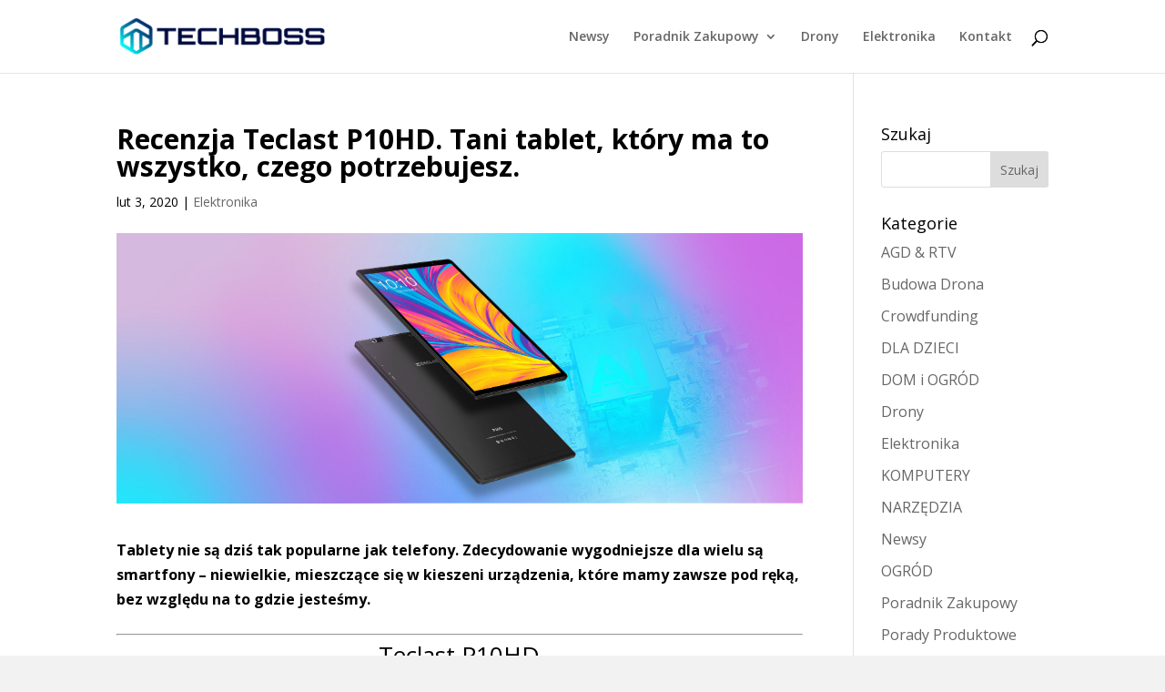

--- FILE ---
content_type: text/html; charset=UTF-8
request_url: https://techboss.pl/recenzja-teclast-p10hd-najlepszy-tani-tablet-ktory-ma-to-wszystko-czego-potrzebujesz/
body_size: 27863
content:
<!DOCTYPE html>
<html lang="pl-PL">
<head><meta charset="UTF-8" /><script>if(navigator.userAgent.match(/MSIE|Internet Explorer/i)||navigator.userAgent.match(/Trident\/7\..*?rv:11/i)){var href=document.location.href;if(!href.match(/[?&]nowprocket/)){if(href.indexOf("?")==-1){if(href.indexOf("#")==-1){document.location.href=href+"?nowprocket=1"}else{document.location.href=href.replace("#","?nowprocket=1#")}}else{if(href.indexOf("#")==-1){document.location.href=href+"&nowprocket=1"}else{document.location.href=href.replace("#","&nowprocket=1#")}}}}</script><script>class RocketLazyLoadScripts{constructor(){this.v="1.2.4",this.triggerEvents=["keydown","mousedown","mousemove","touchmove","touchstart","touchend","wheel"],this.userEventHandler=this._triggerListener.bind(this),this.touchStartHandler=this._onTouchStart.bind(this),this.touchMoveHandler=this._onTouchMove.bind(this),this.touchEndHandler=this._onTouchEnd.bind(this),this.clickHandler=this._onClick.bind(this),this.interceptedClicks=[],window.addEventListener("pageshow",t=>{this.persisted=t.persisted}),window.addEventListener("DOMContentLoaded",()=>{this._preconnect3rdParties()}),this.delayedScripts={normal:[],async:[],defer:[]},this.trash=[],this.allJQueries=[]}_addUserInteractionListener(t){if(document.hidden){t._triggerListener();return}this.triggerEvents.forEach(e=>window.addEventListener(e,t.userEventHandler,{passive:!0})),window.addEventListener("touchstart",t.touchStartHandler,{passive:!0}),window.addEventListener("mousedown",t.touchStartHandler),document.addEventListener("visibilitychange",t.userEventHandler)}_removeUserInteractionListener(){this.triggerEvents.forEach(t=>window.removeEventListener(t,this.userEventHandler,{passive:!0})),document.removeEventListener("visibilitychange",this.userEventHandler)}_onTouchStart(t){"HTML"!==t.target.tagName&&(window.addEventListener("touchend",this.touchEndHandler),window.addEventListener("mouseup",this.touchEndHandler),window.addEventListener("touchmove",this.touchMoveHandler,{passive:!0}),window.addEventListener("mousemove",this.touchMoveHandler),t.target.addEventListener("click",this.clickHandler),this._renameDOMAttribute(t.target,"onclick","rocket-onclick"),this._pendingClickStarted())}_onTouchMove(t){window.removeEventListener("touchend",this.touchEndHandler),window.removeEventListener("mouseup",this.touchEndHandler),window.removeEventListener("touchmove",this.touchMoveHandler,{passive:!0}),window.removeEventListener("mousemove",this.touchMoveHandler),t.target.removeEventListener("click",this.clickHandler),this._renameDOMAttribute(t.target,"rocket-onclick","onclick"),this._pendingClickFinished()}_onTouchEnd(){window.removeEventListener("touchend",this.touchEndHandler),window.removeEventListener("mouseup",this.touchEndHandler),window.removeEventListener("touchmove",this.touchMoveHandler,{passive:!0}),window.removeEventListener("mousemove",this.touchMoveHandler)}_onClick(t){t.target.removeEventListener("click",this.clickHandler),this._renameDOMAttribute(t.target,"rocket-onclick","onclick"),this.interceptedClicks.push(t),t.preventDefault(),t.stopPropagation(),t.stopImmediatePropagation(),this._pendingClickFinished()}_replayClicks(){window.removeEventListener("touchstart",this.touchStartHandler,{passive:!0}),window.removeEventListener("mousedown",this.touchStartHandler),this.interceptedClicks.forEach(t=>{t.target.dispatchEvent(new MouseEvent("click",{view:t.view,bubbles:!0,cancelable:!0}))})}_waitForPendingClicks(){return new Promise(t=>{this._isClickPending?this._pendingClickFinished=t:t()})}_pendingClickStarted(){this._isClickPending=!0}_pendingClickFinished(){this._isClickPending=!1}_renameDOMAttribute(t,e,r){t.hasAttribute&&t.hasAttribute(e)&&(event.target.setAttribute(r,event.target.getAttribute(e)),event.target.removeAttribute(e))}_triggerListener(){this._removeUserInteractionListener(this),"loading"===document.readyState?document.addEventListener("DOMContentLoaded",this._loadEverythingNow.bind(this)):this._loadEverythingNow()}_preconnect3rdParties(){let t=[];document.querySelectorAll("script[type=rocketlazyloadscript][data-rocket-src]").forEach(e=>{let r=e.getAttribute("data-rocket-src");if(r&&0!==r.indexOf("data:")){0===r.indexOf("//")&&(r=location.protocol+r);try{let i=new URL(r).origin;i!==location.origin&&t.push({src:i,crossOrigin:e.crossOrigin||"module"===e.getAttribute("data-rocket-type")})}catch(n){}}}),t=[...new Map(t.map(t=>[JSON.stringify(t),t])).values()],this._batchInjectResourceHints(t,"preconnect")}async _loadEverythingNow(){this.lastBreath=Date.now(),this._delayEventListeners(),this._delayJQueryReady(this),this._handleDocumentWrite(),this._registerAllDelayedScripts(),this._preloadAllScripts(),await this._loadScriptsFromList(this.delayedScripts.normal),await this._loadScriptsFromList(this.delayedScripts.defer),await this._loadScriptsFromList(this.delayedScripts.async);try{await this._triggerDOMContentLoaded(),await this._pendingWebpackRequests(this),await this._triggerWindowLoad()}catch(t){console.error(t)}window.dispatchEvent(new Event("rocket-allScriptsLoaded")),this._waitForPendingClicks().then(()=>{this._replayClicks()}),this._emptyTrash()}_registerAllDelayedScripts(){document.querySelectorAll("script[type=rocketlazyloadscript]").forEach(t=>{t.hasAttribute("data-rocket-src")?t.hasAttribute("async")&&!1!==t.async?this.delayedScripts.async.push(t):t.hasAttribute("defer")&&!1!==t.defer||"module"===t.getAttribute("data-rocket-type")?this.delayedScripts.defer.push(t):this.delayedScripts.normal.push(t):this.delayedScripts.normal.push(t)})}async _transformScript(t){if(await this._littleBreath(),!0===t.noModule&&"noModule"in HTMLScriptElement.prototype){t.setAttribute("data-rocket-status","skipped");return}return new Promise(navigator.userAgent.indexOf("Firefox/")>0||""===navigator.vendor?e=>{let r=document.createElement("script");[...t.attributes].forEach(t=>{let e=t.nodeName;"type"!==e&&("data-rocket-type"===e&&(e="type"),"data-rocket-src"===e&&(e="src"),r.setAttribute(e,t.nodeValue))}),t.text&&(r.text=t.text),r.hasAttribute("src")?(r.addEventListener("load",e),r.addEventListener("error",e)):(r.text=t.text,e());try{t.parentNode.replaceChild(r,t)}catch(i){e()}}:e=>{function r(){t.setAttribute("data-rocket-status","failed"),e()}try{let i=t.getAttribute("data-rocket-type"),n=t.getAttribute("data-rocket-src");i?(t.type=i,t.removeAttribute("data-rocket-type")):t.removeAttribute("type"),t.addEventListener("load",function r(){t.setAttribute("data-rocket-status","executed"),e()}),t.addEventListener("error",r),n?(t.removeAttribute("data-rocket-src"),t.src=n):t.src="data:text/javascript;base64,"+window.btoa(unescape(encodeURIComponent(t.text)))}catch(s){r()}})}async _loadScriptsFromList(t){let e=t.shift();return e&&e.isConnected?(await this._transformScript(e),this._loadScriptsFromList(t)):Promise.resolve()}_preloadAllScripts(){this._batchInjectResourceHints([...this.delayedScripts.normal,...this.delayedScripts.defer,...this.delayedScripts.async],"preload")}_batchInjectResourceHints(t,e){var r=document.createDocumentFragment();t.forEach(t=>{let i=t.getAttribute&&t.getAttribute("data-rocket-src")||t.src;if(i){let n=document.createElement("link");n.href=i,n.rel=e,"preconnect"!==e&&(n.as="script"),t.getAttribute&&"module"===t.getAttribute("data-rocket-type")&&(n.crossOrigin=!0),t.crossOrigin&&(n.crossOrigin=t.crossOrigin),t.integrity&&(n.integrity=t.integrity),r.appendChild(n),this.trash.push(n)}}),document.head.appendChild(r)}_delayEventListeners(){let t={};function e(e,r){!function e(r){!t[r]&&(t[r]={originalFunctions:{add:r.addEventListener,remove:r.removeEventListener},eventsToRewrite:[]},r.addEventListener=function(){arguments[0]=i(arguments[0]),t[r].originalFunctions.add.apply(r,arguments)},r.removeEventListener=function(){arguments[0]=i(arguments[0]),t[r].originalFunctions.remove.apply(r,arguments)});function i(e){return t[r].eventsToRewrite.indexOf(e)>=0?"rocket-"+e:e}}(e),t[e].eventsToRewrite.push(r)}function r(t,e){let r=t[e];Object.defineProperty(t,e,{get:()=>r||function(){},set(i){t["rocket"+e]=r=i}})}e(document,"DOMContentLoaded"),e(window,"DOMContentLoaded"),e(window,"load"),e(window,"pageshow"),e(document,"readystatechange"),r(document,"onreadystatechange"),r(window,"onload"),r(window,"onpageshow")}_delayJQueryReady(t){let e;function r(t){return t.split(" ").map(t=>"load"===t||0===t.indexOf("load.")?"rocket-jquery-load":t).join(" ")}function i(i){if(i&&i.fn&&!t.allJQueries.includes(i)){i.fn.ready=i.fn.init.prototype.ready=function(e){return t.domReadyFired?e.bind(document)(i):document.addEventListener("rocket-DOMContentLoaded",()=>e.bind(document)(i)),i([])};let n=i.fn.on;i.fn.on=i.fn.init.prototype.on=function(){return this[0]===window&&("string"==typeof arguments[0]||arguments[0]instanceof String?arguments[0]=r(arguments[0]):"object"==typeof arguments[0]&&Object.keys(arguments[0]).forEach(t=>{let e=arguments[0][t];delete arguments[0][t],arguments[0][r(t)]=e})),n.apply(this,arguments),this},t.allJQueries.push(i)}e=i}i(window.jQuery),Object.defineProperty(window,"jQuery",{get:()=>e,set(t){i(t)}})}async _pendingWebpackRequests(t){let e=document.querySelector("script[data-webpack]");async function r(){return new Promise(t=>{e.addEventListener("load",t),e.addEventListener("error",t)})}e&&(await r(),await t._requestAnimFrame(),await t._pendingWebpackRequests(t))}async _triggerDOMContentLoaded(){this.domReadyFired=!0,await this._littleBreath(),document.dispatchEvent(new Event("rocket-DOMContentLoaded")),await this._littleBreath(),window.dispatchEvent(new Event("rocket-DOMContentLoaded")),await this._littleBreath(),document.dispatchEvent(new Event("rocket-readystatechange")),await this._littleBreath(),document.rocketonreadystatechange&&document.rocketonreadystatechange()}async _triggerWindowLoad(){await this._littleBreath(),window.dispatchEvent(new Event("rocket-load")),await this._littleBreath(),window.rocketonload&&window.rocketonload(),await this._littleBreath(),this.allJQueries.forEach(t=>t(window).trigger("rocket-jquery-load")),await this._littleBreath();let t=new Event("rocket-pageshow");t.persisted=this.persisted,window.dispatchEvent(t),await this._littleBreath(),window.rocketonpageshow&&window.rocketonpageshow({persisted:this.persisted})}_handleDocumentWrite(){let t=new Map;document.write=document.writeln=function(e){let r=document.currentScript;r||console.error("WPRocket unable to document.write this: "+e);let i=document.createRange(),n=r.parentElement,s=t.get(r);void 0===s&&(s=r.nextSibling,t.set(r,s));let a=document.createDocumentFragment();i.setStart(a,0),a.appendChild(i.createContextualFragment(e)),n.insertBefore(a,s)}}async _littleBreath(){Date.now()-this.lastBreath>45&&(await this._requestAnimFrame(),this.lastBreath=Date.now())}async _requestAnimFrame(){return document.hidden?new Promise(t=>setTimeout(t)):new Promise(t=>requestAnimationFrame(t))}_emptyTrash(){this.trash.forEach(t=>t.remove())}static run(){let t=new RocketLazyLoadScripts;t._addUserInteractionListener(t)}}RocketLazyLoadScripts.run();</script>
	
<meta http-equiv="X-UA-Compatible" content="IE=edge">
	<link rel="pingback" href="https://techboss.pl/xmlrpc.php" />

	<script type="rocketlazyloadscript" data-rocket-type="text/javascript">
		document.documentElement.className = 'js';
	</script>

	<meta name='robots' content='index, follow, max-image-preview:large, max-snippet:-1, max-video-preview:-1' />

	<!-- This site is optimized with the Yoast SEO plugin v21.5 - https://yoast.com/wordpress/plugins/seo/ -->
	<title>Recenzja Teclast P10HD. Tani tablet, który ma to wszystko, czego potrzebujesz. &#8211; TechBoss.pl</title>
	<link rel="canonical" href="https://techboss.pl/recenzja-teclast-p10hd-najlepszy-tani-tablet-ktory-ma-to-wszystko-czego-potrzebujesz/" />
	<meta property="og:locale" content="pl_PL" />
	<meta property="og:type" content="article" />
	<meta property="og:title" content="Recenzja Teclast P10HD. Tani tablet, który ma to wszystko, czego potrzebujesz. &#8211; TechBoss.pl" />
	<meta property="og:description" content="Tablety nie są dziś tak popularne jak telefony. Zdecydowanie wygodniejsze dla wielu są smartfony &#8211; niewielkie, mieszczące się w kieszeni urządzenia, które mamy zawsze pod ręką, bez względu na to gdzie jesteśmy. Teclast P10HD Sprawdź aktualną cenę  Tablety mają jednak zdecydowaną i oczywistą przewagę nad telefonami, jeżeli chodzi o rozmiar ekranu. Kto spędził kilkadziesiąt godzin [&hellip;]" />
	<meta property="og:url" content="https://techboss.pl/recenzja-teclast-p10hd-najlepszy-tani-tablet-ktory-ma-to-wszystko-czego-potrzebujesz/" />
	<meta property="og:site_name" content="TechBoss.pl" />
	<meta property="article:publisher" content="https://www.facebook.com/TechBossPL" />
	<meta property="article:published_time" content="2020-02-03T07:56:08+00:00" />
	<meta property="article:modified_time" content="2020-02-03T11:02:33+00:00" />
	<meta property="og:image" content="https://techboss.pl/wp-content/uploads/2020/01/Teclast-fi2.jpg" />
	<meta property="og:image:width" content="2296" />
	<meta property="og:image:height" content="905" />
	<meta property="og:image:type" content="image/jpeg" />
	<meta name="author" content="techboss" />
	<meta name="twitter:card" content="summary_large_image" />
	<meta name="twitter:label1" content="Napisane przez" />
	<meta name="twitter:data1" content="techboss" />
	<meta name="twitter:label2" content="Szacowany czas czytania" />
	<meta name="twitter:data2" content="8 minut" />
	<script type="application/ld+json" class="yoast-schema-graph">{"@context":"https://schema.org","@graph":[{"@type":"Article","@id":"https://techboss.pl/recenzja-teclast-p10hd-najlepszy-tani-tablet-ktory-ma-to-wszystko-czego-potrzebujesz/#article","isPartOf":{"@id":"https://techboss.pl/recenzja-teclast-p10hd-najlepszy-tani-tablet-ktory-ma-to-wszystko-czego-potrzebujesz/"},"author":{"name":"techboss","@id":"https://techboss.pl/#/schema/person/1f81c5c09ac00d2ea4cbe7d991d2b6a8"},"headline":"Recenzja Teclast P10HD. Tani tablet, który ma to wszystko, czego potrzebujesz.","datePublished":"2020-02-03T07:56:08+00:00","dateModified":"2020-02-03T11:02:33+00:00","mainEntityOfPage":{"@id":"https://techboss.pl/recenzja-teclast-p10hd-najlepszy-tani-tablet-ktory-ma-to-wszystko-czego-potrzebujesz/"},"wordCount":1530,"publisher":{"@id":"https://techboss.pl/#organization"},"image":{"@id":"https://techboss.pl/recenzja-teclast-p10hd-najlepszy-tani-tablet-ktory-ma-to-wszystko-czego-potrzebujesz/#primaryimage"},"thumbnailUrl":"https://techboss.pl/wp-content/uploads/2020/01/Teclast-fi2.jpg","keywords":["Tablety","Teclast"],"articleSection":["Elektronika"],"inLanguage":"pl-PL"},{"@type":"WebPage","@id":"https://techboss.pl/recenzja-teclast-p10hd-najlepszy-tani-tablet-ktory-ma-to-wszystko-czego-potrzebujesz/","url":"https://techboss.pl/recenzja-teclast-p10hd-najlepszy-tani-tablet-ktory-ma-to-wszystko-czego-potrzebujesz/","name":"Recenzja Teclast P10HD. Tani tablet, który ma to wszystko, czego potrzebujesz. &#8211; TechBoss.pl","isPartOf":{"@id":"https://techboss.pl/#website"},"primaryImageOfPage":{"@id":"https://techboss.pl/recenzja-teclast-p10hd-najlepszy-tani-tablet-ktory-ma-to-wszystko-czego-potrzebujesz/#primaryimage"},"image":{"@id":"https://techboss.pl/recenzja-teclast-p10hd-najlepszy-tani-tablet-ktory-ma-to-wszystko-czego-potrzebujesz/#primaryimage"},"thumbnailUrl":"https://techboss.pl/wp-content/uploads/2020/01/Teclast-fi2.jpg","datePublished":"2020-02-03T07:56:08+00:00","dateModified":"2020-02-03T11:02:33+00:00","breadcrumb":{"@id":"https://techboss.pl/recenzja-teclast-p10hd-najlepszy-tani-tablet-ktory-ma-to-wszystko-czego-potrzebujesz/#breadcrumb"},"inLanguage":"pl-PL","potentialAction":[{"@type":"ReadAction","target":["https://techboss.pl/recenzja-teclast-p10hd-najlepszy-tani-tablet-ktory-ma-to-wszystko-czego-potrzebujesz/"]}]},{"@type":"ImageObject","inLanguage":"pl-PL","@id":"https://techboss.pl/recenzja-teclast-p10hd-najlepszy-tani-tablet-ktory-ma-to-wszystko-czego-potrzebujesz/#primaryimage","url":"https://techboss.pl/wp-content/uploads/2020/01/Teclast-fi2.jpg","contentUrl":"https://techboss.pl/wp-content/uploads/2020/01/Teclast-fi2.jpg","width":2296,"height":905},{"@type":"BreadcrumbList","@id":"https://techboss.pl/recenzja-teclast-p10hd-najlepszy-tani-tablet-ktory-ma-to-wszystko-czego-potrzebujesz/#breadcrumb","itemListElement":[{"@type":"ListItem","position":1,"name":"Strona główna","item":"https://techboss.pl/"},{"@type":"ListItem","position":2,"name":"Recenzja Teclast P10HD. Tani tablet, który ma to wszystko, czego potrzebujesz."}]},{"@type":"WebSite","@id":"https://techboss.pl/#website","url":"https://techboss.pl/","name":"TechBoss.pl","description":"Testy i recenzje elektronicznych gadżetów","publisher":{"@id":"https://techboss.pl/#organization"},"potentialAction":[{"@type":"SearchAction","target":{"@type":"EntryPoint","urlTemplate":"https://techboss.pl/?s={search_term_string}"},"query-input":"required name=search_term_string"}],"inLanguage":"pl-PL"},{"@type":"Organization","@id":"https://techboss.pl/#organization","name":"TechBoss.pl","url":"https://techboss.pl/","logo":{"@type":"ImageObject","inLanguage":"pl-PL","@id":"https://techboss.pl/#/schema/logo/image/","url":"https://techboss.pl/wp-content/uploads/2017/04/Techboss-logo.png","contentUrl":"https://techboss.pl/wp-content/uploads/2017/04/Techboss-logo.png","width":265,"height":47,"caption":"TechBoss.pl"},"image":{"@id":"https://techboss.pl/#/schema/logo/image/"},"sameAs":["https://www.facebook.com/TechBossPL"]},{"@type":"Person","@id":"https://techboss.pl/#/schema/person/1f81c5c09ac00d2ea4cbe7d991d2b6a8","name":"techboss","image":{"@type":"ImageObject","inLanguage":"pl-PL","@id":"https://techboss.pl/#/schema/person/image/","url":"https://secure.gravatar.com/avatar/4fd90558fc975eebfbaac095473deedc63189a8f05b3b30e9b8a9e21a5009b07?s=96&d=mm&r=g","contentUrl":"https://secure.gravatar.com/avatar/4fd90558fc975eebfbaac095473deedc63189a8f05b3b30e9b8a9e21a5009b07?s=96&d=mm&r=g","caption":"techboss"},"description":"Jako ekspert technologiczny prowadzę bloga \"techboss.pl\". Moją pasją jest testowanie nowego sprzętu i dzielenie się wiedzą z moją publicznością. Stawiam na wysokie standardy i obiektywizm, co czyni mnie autorytetem w świecie technologii. Głównym celem mojej pracy jest dostarczanie rzetelnych informacji i recenzji, które pomogą innym w podejmowaniu decyzji zakupowych.","url":"https://techboss.pl/author/techboss/"}]}</script>
	<!-- / Yoast SEO plugin. -->


<link rel='dns-prefetch' href='//www.googletagmanager.com' />
<link rel='dns-prefetch' href='//fonts.googleapis.com' />
<link rel="alternate" type="application/rss+xml" title="TechBoss.pl &raquo; Kanał z wpisami" href="https://techboss.pl/feed/" />
<link rel="alternate" type="application/rss+xml" title="TechBoss.pl &raquo; Kanał z komentarzami" href="https://techboss.pl/comments/feed/" />
<link rel="alternate" type="application/rss+xml" title="TechBoss.pl &raquo; Recenzja Teclast P10HD. Tani tablet, który ma to wszystko, czego potrzebujesz. Kanał z komentarzami" href="https://techboss.pl/recenzja-teclast-p10hd-najlepszy-tani-tablet-ktory-ma-to-wszystko-czego-potrzebujesz/feed/" />
<link rel="alternate" title="oEmbed (JSON)" type="application/json+oembed" href="https://techboss.pl/wp-json/oembed/1.0/embed?url=https%3A%2F%2Ftechboss.pl%2Frecenzja-teclast-p10hd-najlepszy-tani-tablet-ktory-ma-to-wszystko-czego-potrzebujesz%2F" />
<link rel="alternate" title="oEmbed (XML)" type="text/xml+oembed" href="https://techboss.pl/wp-json/oembed/1.0/embed?url=https%3A%2F%2Ftechboss.pl%2Frecenzja-teclast-p10hd-najlepszy-tani-tablet-ktory-ma-to-wszystko-czego-potrzebujesz%2F&#038;format=xml" />
<meta content="Divi v.4.27.5" name="generator"/><style id='wp-block-library-inline-css' type='text/css'>
:root{--wp-block-synced-color:#7a00df;--wp-block-synced-color--rgb:122,0,223;--wp-bound-block-color:var(--wp-block-synced-color);--wp-editor-canvas-background:#ddd;--wp-admin-theme-color:#007cba;--wp-admin-theme-color--rgb:0,124,186;--wp-admin-theme-color-darker-10:#006ba1;--wp-admin-theme-color-darker-10--rgb:0,107,160.5;--wp-admin-theme-color-darker-20:#005a87;--wp-admin-theme-color-darker-20--rgb:0,90,135;--wp-admin-border-width-focus:2px}@media (min-resolution:192dpi){:root{--wp-admin-border-width-focus:1.5px}}.wp-element-button{cursor:pointer}:root .has-very-light-gray-background-color{background-color:#eee}:root .has-very-dark-gray-background-color{background-color:#313131}:root .has-very-light-gray-color{color:#eee}:root .has-very-dark-gray-color{color:#313131}:root .has-vivid-green-cyan-to-vivid-cyan-blue-gradient-background{background:linear-gradient(135deg,#00d084,#0693e3)}:root .has-purple-crush-gradient-background{background:linear-gradient(135deg,#34e2e4,#4721fb 50%,#ab1dfe)}:root .has-hazy-dawn-gradient-background{background:linear-gradient(135deg,#faaca8,#dad0ec)}:root .has-subdued-olive-gradient-background{background:linear-gradient(135deg,#fafae1,#67a671)}:root .has-atomic-cream-gradient-background{background:linear-gradient(135deg,#fdd79a,#004a59)}:root .has-nightshade-gradient-background{background:linear-gradient(135deg,#330968,#31cdcf)}:root .has-midnight-gradient-background{background:linear-gradient(135deg,#020381,#2874fc)}:root{--wp--preset--font-size--normal:16px;--wp--preset--font-size--huge:42px}.has-regular-font-size{font-size:1em}.has-larger-font-size{font-size:2.625em}.has-normal-font-size{font-size:var(--wp--preset--font-size--normal)}.has-huge-font-size{font-size:var(--wp--preset--font-size--huge)}.has-text-align-center{text-align:center}.has-text-align-left{text-align:left}.has-text-align-right{text-align:right}.has-fit-text{white-space:nowrap!important}#end-resizable-editor-section{display:none}.aligncenter{clear:both}.items-justified-left{justify-content:flex-start}.items-justified-center{justify-content:center}.items-justified-right{justify-content:flex-end}.items-justified-space-between{justify-content:space-between}.screen-reader-text{border:0;clip-path:inset(50%);height:1px;margin:-1px;overflow:hidden;padding:0;position:absolute;width:1px;word-wrap:normal!important}.screen-reader-text:focus{background-color:#ddd;clip-path:none;color:#444;display:block;font-size:1em;height:auto;left:5px;line-height:normal;padding:15px 23px 14px;text-decoration:none;top:5px;width:auto;z-index:100000}html :where(.has-border-color){border-style:solid}html :where([style*=border-top-color]){border-top-style:solid}html :where([style*=border-right-color]){border-right-style:solid}html :where([style*=border-bottom-color]){border-bottom-style:solid}html :where([style*=border-left-color]){border-left-style:solid}html :where([style*=border-width]){border-style:solid}html :where([style*=border-top-width]){border-top-style:solid}html :where([style*=border-right-width]){border-right-style:solid}html :where([style*=border-bottom-width]){border-bottom-style:solid}html :where([style*=border-left-width]){border-left-style:solid}html :where(img[class*=wp-image-]){height:auto;max-width:100%}:where(figure){margin:0 0 1em}html :where(.is-position-sticky){--wp-admin--admin-bar--position-offset:var(--wp-admin--admin-bar--height,0px)}@media screen and (max-width:600px){html :where(.is-position-sticky){--wp-admin--admin-bar--position-offset:0px}}

/*# sourceURL=wp-block-library-inline-css */
</style><style id='global-styles-inline-css' type='text/css'>
:root{--wp--preset--aspect-ratio--square: 1;--wp--preset--aspect-ratio--4-3: 4/3;--wp--preset--aspect-ratio--3-4: 3/4;--wp--preset--aspect-ratio--3-2: 3/2;--wp--preset--aspect-ratio--2-3: 2/3;--wp--preset--aspect-ratio--16-9: 16/9;--wp--preset--aspect-ratio--9-16: 9/16;--wp--preset--color--black: #000000;--wp--preset--color--cyan-bluish-gray: #abb8c3;--wp--preset--color--white: #ffffff;--wp--preset--color--pale-pink: #f78da7;--wp--preset--color--vivid-red: #cf2e2e;--wp--preset--color--luminous-vivid-orange: #ff6900;--wp--preset--color--luminous-vivid-amber: #fcb900;--wp--preset--color--light-green-cyan: #7bdcb5;--wp--preset--color--vivid-green-cyan: #00d084;--wp--preset--color--pale-cyan-blue: #8ed1fc;--wp--preset--color--vivid-cyan-blue: #0693e3;--wp--preset--color--vivid-purple: #9b51e0;--wp--preset--gradient--vivid-cyan-blue-to-vivid-purple: linear-gradient(135deg,rgb(6,147,227) 0%,rgb(155,81,224) 100%);--wp--preset--gradient--light-green-cyan-to-vivid-green-cyan: linear-gradient(135deg,rgb(122,220,180) 0%,rgb(0,208,130) 100%);--wp--preset--gradient--luminous-vivid-amber-to-luminous-vivid-orange: linear-gradient(135deg,rgb(252,185,0) 0%,rgb(255,105,0) 100%);--wp--preset--gradient--luminous-vivid-orange-to-vivid-red: linear-gradient(135deg,rgb(255,105,0) 0%,rgb(207,46,46) 100%);--wp--preset--gradient--very-light-gray-to-cyan-bluish-gray: linear-gradient(135deg,rgb(238,238,238) 0%,rgb(169,184,195) 100%);--wp--preset--gradient--cool-to-warm-spectrum: linear-gradient(135deg,rgb(74,234,220) 0%,rgb(151,120,209) 20%,rgb(207,42,186) 40%,rgb(238,44,130) 60%,rgb(251,105,98) 80%,rgb(254,248,76) 100%);--wp--preset--gradient--blush-light-purple: linear-gradient(135deg,rgb(255,206,236) 0%,rgb(152,150,240) 100%);--wp--preset--gradient--blush-bordeaux: linear-gradient(135deg,rgb(254,205,165) 0%,rgb(254,45,45) 50%,rgb(107,0,62) 100%);--wp--preset--gradient--luminous-dusk: linear-gradient(135deg,rgb(255,203,112) 0%,rgb(199,81,192) 50%,rgb(65,88,208) 100%);--wp--preset--gradient--pale-ocean: linear-gradient(135deg,rgb(255,245,203) 0%,rgb(182,227,212) 50%,rgb(51,167,181) 100%);--wp--preset--gradient--electric-grass: linear-gradient(135deg,rgb(202,248,128) 0%,rgb(113,206,126) 100%);--wp--preset--gradient--midnight: linear-gradient(135deg,rgb(2,3,129) 0%,rgb(40,116,252) 100%);--wp--preset--font-size--small: 13px;--wp--preset--font-size--medium: 20px;--wp--preset--font-size--large: 36px;--wp--preset--font-size--x-large: 42px;--wp--preset--spacing--20: 0.44rem;--wp--preset--spacing--30: 0.67rem;--wp--preset--spacing--40: 1rem;--wp--preset--spacing--50: 1.5rem;--wp--preset--spacing--60: 2.25rem;--wp--preset--spacing--70: 3.38rem;--wp--preset--spacing--80: 5.06rem;--wp--preset--shadow--natural: 6px 6px 9px rgba(0, 0, 0, 0.2);--wp--preset--shadow--deep: 12px 12px 50px rgba(0, 0, 0, 0.4);--wp--preset--shadow--sharp: 6px 6px 0px rgba(0, 0, 0, 0.2);--wp--preset--shadow--outlined: 6px 6px 0px -3px rgb(255, 255, 255), 6px 6px rgb(0, 0, 0);--wp--preset--shadow--crisp: 6px 6px 0px rgb(0, 0, 0);}:root { --wp--style--global--content-size: 823px;--wp--style--global--wide-size: 1080px; }:where(body) { margin: 0; }.wp-site-blocks > .alignleft { float: left; margin-right: 2em; }.wp-site-blocks > .alignright { float: right; margin-left: 2em; }.wp-site-blocks > .aligncenter { justify-content: center; margin-left: auto; margin-right: auto; }:where(.is-layout-flex){gap: 0.5em;}:where(.is-layout-grid){gap: 0.5em;}.is-layout-flow > .alignleft{float: left;margin-inline-start: 0;margin-inline-end: 2em;}.is-layout-flow > .alignright{float: right;margin-inline-start: 2em;margin-inline-end: 0;}.is-layout-flow > .aligncenter{margin-left: auto !important;margin-right: auto !important;}.is-layout-constrained > .alignleft{float: left;margin-inline-start: 0;margin-inline-end: 2em;}.is-layout-constrained > .alignright{float: right;margin-inline-start: 2em;margin-inline-end: 0;}.is-layout-constrained > .aligncenter{margin-left: auto !important;margin-right: auto !important;}.is-layout-constrained > :where(:not(.alignleft):not(.alignright):not(.alignfull)){max-width: var(--wp--style--global--content-size);margin-left: auto !important;margin-right: auto !important;}.is-layout-constrained > .alignwide{max-width: var(--wp--style--global--wide-size);}body .is-layout-flex{display: flex;}.is-layout-flex{flex-wrap: wrap;align-items: center;}.is-layout-flex > :is(*, div){margin: 0;}body .is-layout-grid{display: grid;}.is-layout-grid > :is(*, div){margin: 0;}body{padding-top: 0px;padding-right: 0px;padding-bottom: 0px;padding-left: 0px;}:root :where(.wp-element-button, .wp-block-button__link){background-color: #32373c;border-width: 0;color: #fff;font-family: inherit;font-size: inherit;font-style: inherit;font-weight: inherit;letter-spacing: inherit;line-height: inherit;padding-top: calc(0.667em + 2px);padding-right: calc(1.333em + 2px);padding-bottom: calc(0.667em + 2px);padding-left: calc(1.333em + 2px);text-decoration: none;text-transform: inherit;}.has-black-color{color: var(--wp--preset--color--black) !important;}.has-cyan-bluish-gray-color{color: var(--wp--preset--color--cyan-bluish-gray) !important;}.has-white-color{color: var(--wp--preset--color--white) !important;}.has-pale-pink-color{color: var(--wp--preset--color--pale-pink) !important;}.has-vivid-red-color{color: var(--wp--preset--color--vivid-red) !important;}.has-luminous-vivid-orange-color{color: var(--wp--preset--color--luminous-vivid-orange) !important;}.has-luminous-vivid-amber-color{color: var(--wp--preset--color--luminous-vivid-amber) !important;}.has-light-green-cyan-color{color: var(--wp--preset--color--light-green-cyan) !important;}.has-vivid-green-cyan-color{color: var(--wp--preset--color--vivid-green-cyan) !important;}.has-pale-cyan-blue-color{color: var(--wp--preset--color--pale-cyan-blue) !important;}.has-vivid-cyan-blue-color{color: var(--wp--preset--color--vivid-cyan-blue) !important;}.has-vivid-purple-color{color: var(--wp--preset--color--vivid-purple) !important;}.has-black-background-color{background-color: var(--wp--preset--color--black) !important;}.has-cyan-bluish-gray-background-color{background-color: var(--wp--preset--color--cyan-bluish-gray) !important;}.has-white-background-color{background-color: var(--wp--preset--color--white) !important;}.has-pale-pink-background-color{background-color: var(--wp--preset--color--pale-pink) !important;}.has-vivid-red-background-color{background-color: var(--wp--preset--color--vivid-red) !important;}.has-luminous-vivid-orange-background-color{background-color: var(--wp--preset--color--luminous-vivid-orange) !important;}.has-luminous-vivid-amber-background-color{background-color: var(--wp--preset--color--luminous-vivid-amber) !important;}.has-light-green-cyan-background-color{background-color: var(--wp--preset--color--light-green-cyan) !important;}.has-vivid-green-cyan-background-color{background-color: var(--wp--preset--color--vivid-green-cyan) !important;}.has-pale-cyan-blue-background-color{background-color: var(--wp--preset--color--pale-cyan-blue) !important;}.has-vivid-cyan-blue-background-color{background-color: var(--wp--preset--color--vivid-cyan-blue) !important;}.has-vivid-purple-background-color{background-color: var(--wp--preset--color--vivid-purple) !important;}.has-black-border-color{border-color: var(--wp--preset--color--black) !important;}.has-cyan-bluish-gray-border-color{border-color: var(--wp--preset--color--cyan-bluish-gray) !important;}.has-white-border-color{border-color: var(--wp--preset--color--white) !important;}.has-pale-pink-border-color{border-color: var(--wp--preset--color--pale-pink) !important;}.has-vivid-red-border-color{border-color: var(--wp--preset--color--vivid-red) !important;}.has-luminous-vivid-orange-border-color{border-color: var(--wp--preset--color--luminous-vivid-orange) !important;}.has-luminous-vivid-amber-border-color{border-color: var(--wp--preset--color--luminous-vivid-amber) !important;}.has-light-green-cyan-border-color{border-color: var(--wp--preset--color--light-green-cyan) !important;}.has-vivid-green-cyan-border-color{border-color: var(--wp--preset--color--vivid-green-cyan) !important;}.has-pale-cyan-blue-border-color{border-color: var(--wp--preset--color--pale-cyan-blue) !important;}.has-vivid-cyan-blue-border-color{border-color: var(--wp--preset--color--vivid-cyan-blue) !important;}.has-vivid-purple-border-color{border-color: var(--wp--preset--color--vivid-purple) !important;}.has-vivid-cyan-blue-to-vivid-purple-gradient-background{background: var(--wp--preset--gradient--vivid-cyan-blue-to-vivid-purple) !important;}.has-light-green-cyan-to-vivid-green-cyan-gradient-background{background: var(--wp--preset--gradient--light-green-cyan-to-vivid-green-cyan) !important;}.has-luminous-vivid-amber-to-luminous-vivid-orange-gradient-background{background: var(--wp--preset--gradient--luminous-vivid-amber-to-luminous-vivid-orange) !important;}.has-luminous-vivid-orange-to-vivid-red-gradient-background{background: var(--wp--preset--gradient--luminous-vivid-orange-to-vivid-red) !important;}.has-very-light-gray-to-cyan-bluish-gray-gradient-background{background: var(--wp--preset--gradient--very-light-gray-to-cyan-bluish-gray) !important;}.has-cool-to-warm-spectrum-gradient-background{background: var(--wp--preset--gradient--cool-to-warm-spectrum) !important;}.has-blush-light-purple-gradient-background{background: var(--wp--preset--gradient--blush-light-purple) !important;}.has-blush-bordeaux-gradient-background{background: var(--wp--preset--gradient--blush-bordeaux) !important;}.has-luminous-dusk-gradient-background{background: var(--wp--preset--gradient--luminous-dusk) !important;}.has-pale-ocean-gradient-background{background: var(--wp--preset--gradient--pale-ocean) !important;}.has-electric-grass-gradient-background{background: var(--wp--preset--gradient--electric-grass) !important;}.has-midnight-gradient-background{background: var(--wp--preset--gradient--midnight) !important;}.has-small-font-size{font-size: var(--wp--preset--font-size--small) !important;}.has-medium-font-size{font-size: var(--wp--preset--font-size--medium) !important;}.has-large-font-size{font-size: var(--wp--preset--font-size--large) !important;}.has-x-large-font-size{font-size: var(--wp--preset--font-size--x-large) !important;}
/*# sourceURL=global-styles-inline-css */
</style>

<link rel='stylesheet' id='wp-components-css' href='https://techboss.pl/wp-includes/css/dist/components/style.min.css?ver=17da33082868c76e64d8c89cf717b045' type='text/css' media='all' />
<link rel='stylesheet' id='wp-preferences-css' href='https://techboss.pl/wp-includes/css/dist/preferences/style.min.css?ver=17da33082868c76e64d8c89cf717b045' type='text/css' media='all' />
<link rel='stylesheet' id='wp-block-editor-css' href='https://techboss.pl/wp-includes/css/dist/block-editor/style.min.css?ver=17da33082868c76e64d8c89cf717b045' type='text/css' media='all' />
<link rel='stylesheet' id='wp-reusable-blocks-css' href='https://techboss.pl/wp-includes/css/dist/reusable-blocks/style.min.css?ver=17da33082868c76e64d8c89cf717b045' type='text/css' media='all' />
<link rel='stylesheet' id='wp-patterns-css' href='https://techboss.pl/wp-includes/css/dist/patterns/style.min.css?ver=17da33082868c76e64d8c89cf717b045' type='text/css' media='all' />
<link rel='stylesheet' id='wp-editor-css' href='https://techboss.pl/wp-includes/css/dist/editor/style.min.css?ver=17da33082868c76e64d8c89cf717b045' type='text/css' media='all' />
<link data-minify="1" rel='stylesheet' id='i2-pros-cons-block-style-css-css' href='https://techboss.pl/wp-content/cache/min/1/wp-content/plugins/i2-pro-cons/dist/blocks.editor.build.css?ver=1767565288' type='text/css' media='all' />
<style id='i2-pros-cons-block-style-css-inline-css' type='text/css'>
 .i2-pros-cons-main-wrapper .i2pctitle{text-align: center!important;} .i2-pros-cons-main-wrapper .i2pctitle{color: #0a0a0a!important;} .i2-pros-cons-main-wrapper .i2pctitle{background-color: #ffffff!important;} .i2-pros-cons-wrapper .i2-cons-title,.i2-pros-cons-wrapper .i2-pros-title{text-align: center!important;} .i2-pros-cons-wrapper .i2-cons-title,.i2-pros-cons-wrapper .i2-pros-title{color: #000000!important;}.i2-pros-cons-wrapper .i2-pros-title {background-color: #ffffff !important;} .i2-pros-cons-wrapper .i2-cons-title{background-color: #ffffff!important;} .i2-pros-cons-wrapper .section ul li i{top: 8px!important;} .i2-pros-cons-wrapper .i2-pros  ul li i{color: #00bf08!important;} .i2-pros-cons-wrapper .i2-cons ul li i{color: #bf000a!important;} .i2-pros-cons-main-wrapper .i2-button-wrapper a{color: #ffffff!important;} .i2-pros-cons-main-wrapper .i2-button-wrapper a{background-color: #469385; border-color:#469385;} .i2-pros-cons-main-wrapper .i2-button-wrapper a:hover{background-color: #3d8c96; border-color:#3d8c96;} .i2-pros-cons-main-wrapper .i2-button-wrapper a{-moz-border-radius: 6px!important;-webkit-border-radius: 6px!important; border-radius: 6px!important;} .i2-pros-cons-main-wrapper .i2-button-wrapper a{line-height : 30px; font-size:16.5px;} .i2-pros-cons-main-wrapper .i2-button-wrapper a{min-width:100%; }
/*# sourceURL=i2-pros-cons-block-style-css-inline-css */
</style>
<link data-minify="1" rel='stylesheet' id='i2-pros-and-cons-custom-fonts-icons-style-css' href='https://techboss.pl/wp-content/cache/min/1/wp-content/plugins/i2-pro-cons/dist/fonts/styles.css?ver=1767565288' type='text/css' media='all' />
<link rel='stylesheet' id='dtqc-deprecated-css' href='https://techboss.pl/wp-content/cache/background-css/techboss.pl/wp-content/plugins/addons-for-divi/assets/deprecated/index.min.css?ver=3.6.5&wpr_t=1769045287' type='text/css' media='all' />
<link rel='stylesheet' id='dtqc-magnific-css' href='https://techboss.pl/wp-content/plugins/addons-for-divi/assets/css/magnific-popup.min.css?ver=3.6.5' type='text/css' media='all' />
<link rel='stylesheet' id='dtqc-core-css' href='https://techboss.pl/wp-content/plugins/addons-for-divi/assets/css/core.min.css?ver=3.6.5' type='text/css' media='all' />
<link rel='stylesheet' id='et-divi-open-sans-css' href='https://fonts.googleapis.com/css?family=Open+Sans:300italic,400italic,600italic,700italic,800italic,400,300,600,700,800&#038;subset=latin,latin-ext&#038;display=swap' type='text/css' media='all' />
<link rel='stylesheet' id='addons-for-divi-styles-css' href='https://techboss.pl/wp-content/plugins/addons-for-divi/styles/style.min.css?ver=3.6.5' type='text/css' media='all' />
<link rel='stylesheet' id='post-carousel-styles-css' href='https://techboss.pl/wp-content/plugins/post-carousel-divi/styles/style.min.css?ver=1.2' type='text/css' media='all' />
<link data-minify="1" rel='stylesheet' id='moove_gdpr_frontend-css' href='https://techboss.pl/wp-content/cache/min/1/wp-content/plugins/gdpr-cookie-compliance/dist/styles/gdpr-main.css?ver=1767565288' type='text/css' media='all' />
<style id='moove_gdpr_frontend-inline-css' type='text/css'>
#moove_gdpr_cookie_modal,#moove_gdpr_cookie_info_bar,.gdpr_cookie_settings_shortcode_content{font-family:Nunito,sans-serif}#moove_gdpr_save_popup_settings_button{background-color:#373737;color:#fff}#moove_gdpr_save_popup_settings_button:hover{background-color:#000}#moove_gdpr_cookie_info_bar .moove-gdpr-info-bar-container .moove-gdpr-info-bar-content a.mgbutton,#moove_gdpr_cookie_info_bar .moove-gdpr-info-bar-container .moove-gdpr-info-bar-content button.mgbutton{background-color:#0C4DA2}#moove_gdpr_cookie_modal .moove-gdpr-modal-content .moove-gdpr-modal-footer-content .moove-gdpr-button-holder a.mgbutton,#moove_gdpr_cookie_modal .moove-gdpr-modal-content .moove-gdpr-modal-footer-content .moove-gdpr-button-holder button.mgbutton,.gdpr_cookie_settings_shortcode_content .gdpr-shr-button.button-green{background-color:#0C4DA2;border-color:#0C4DA2}#moove_gdpr_cookie_modal .moove-gdpr-modal-content .moove-gdpr-modal-footer-content .moove-gdpr-button-holder a.mgbutton:hover,#moove_gdpr_cookie_modal .moove-gdpr-modal-content .moove-gdpr-modal-footer-content .moove-gdpr-button-holder button.mgbutton:hover,.gdpr_cookie_settings_shortcode_content .gdpr-shr-button.button-green:hover{background-color:#fff;color:#0C4DA2}#moove_gdpr_cookie_modal .moove-gdpr-modal-content .moove-gdpr-modal-close i,#moove_gdpr_cookie_modal .moove-gdpr-modal-content .moove-gdpr-modal-close span.gdpr-icon{background-color:#0C4DA2;border:1px solid #0C4DA2}#moove_gdpr_cookie_info_bar span.change-settings-button.focus-g,#moove_gdpr_cookie_info_bar span.change-settings-button:focus,#moove_gdpr_cookie_info_bar button.change-settings-button.focus-g,#moove_gdpr_cookie_info_bar button.change-settings-button:focus{-webkit-box-shadow:0 0 1px 3px #0C4DA2;-moz-box-shadow:0 0 1px 3px #0C4DA2;box-shadow:0 0 1px 3px #0C4DA2}#moove_gdpr_cookie_modal .moove-gdpr-modal-content .moove-gdpr-modal-close i:hover,#moove_gdpr_cookie_modal .moove-gdpr-modal-content .moove-gdpr-modal-close span.gdpr-icon:hover,#moove_gdpr_cookie_info_bar span[data-href]>u.change-settings-button{color:#0C4DA2}#moove_gdpr_cookie_modal .moove-gdpr-modal-content .moove-gdpr-modal-left-content #moove-gdpr-menu li.menu-item-selected a span.gdpr-icon,#moove_gdpr_cookie_modal .moove-gdpr-modal-content .moove-gdpr-modal-left-content #moove-gdpr-menu li.menu-item-selected button span.gdpr-icon{color:inherit}#moove_gdpr_cookie_modal .moove-gdpr-modal-content .moove-gdpr-modal-left-content #moove-gdpr-menu li a span.gdpr-icon,#moove_gdpr_cookie_modal .moove-gdpr-modal-content .moove-gdpr-modal-left-content #moove-gdpr-menu li button span.gdpr-icon{color:inherit}#moove_gdpr_cookie_modal .gdpr-acc-link{line-height:0;font-size:0;color:transparent;position:absolute}#moove_gdpr_cookie_modal .moove-gdpr-modal-content .moove-gdpr-modal-close:hover i,#moove_gdpr_cookie_modal .moove-gdpr-modal-content .moove-gdpr-modal-left-content #moove-gdpr-menu li a,#moove_gdpr_cookie_modal .moove-gdpr-modal-content .moove-gdpr-modal-left-content #moove-gdpr-menu li button,#moove_gdpr_cookie_modal .moove-gdpr-modal-content .moove-gdpr-modal-left-content #moove-gdpr-menu li button i,#moove_gdpr_cookie_modal .moove-gdpr-modal-content .moove-gdpr-modal-left-content #moove-gdpr-menu li a i,#moove_gdpr_cookie_modal .moove-gdpr-modal-content .moove-gdpr-tab-main .moove-gdpr-tab-main-content a:hover,#moove_gdpr_cookie_info_bar.moove-gdpr-dark-scheme .moove-gdpr-info-bar-container .moove-gdpr-info-bar-content a.mgbutton:hover,#moove_gdpr_cookie_info_bar.moove-gdpr-dark-scheme .moove-gdpr-info-bar-container .moove-gdpr-info-bar-content button.mgbutton:hover,#moove_gdpr_cookie_info_bar.moove-gdpr-dark-scheme .moove-gdpr-info-bar-container .moove-gdpr-info-bar-content a:hover,#moove_gdpr_cookie_info_bar.moove-gdpr-dark-scheme .moove-gdpr-info-bar-container .moove-gdpr-info-bar-content button:hover,#moove_gdpr_cookie_info_bar.moove-gdpr-dark-scheme .moove-gdpr-info-bar-container .moove-gdpr-info-bar-content span.change-settings-button:hover,#moove_gdpr_cookie_info_bar.moove-gdpr-dark-scheme .moove-gdpr-info-bar-container .moove-gdpr-info-bar-content button.change-settings-button:hover,#moove_gdpr_cookie_info_bar.moove-gdpr-dark-scheme .moove-gdpr-info-bar-container .moove-gdpr-info-bar-content u.change-settings-button:hover,#moove_gdpr_cookie_info_bar span[data-href]>u.change-settings-button,#moove_gdpr_cookie_info_bar.moove-gdpr-dark-scheme .moove-gdpr-info-bar-container .moove-gdpr-info-bar-content a.mgbutton.focus-g,#moove_gdpr_cookie_info_bar.moove-gdpr-dark-scheme .moove-gdpr-info-bar-container .moove-gdpr-info-bar-content button.mgbutton.focus-g,#moove_gdpr_cookie_info_bar.moove-gdpr-dark-scheme .moove-gdpr-info-bar-container .moove-gdpr-info-bar-content a.focus-g,#moove_gdpr_cookie_info_bar.moove-gdpr-dark-scheme .moove-gdpr-info-bar-container .moove-gdpr-info-bar-content button.focus-g,#moove_gdpr_cookie_info_bar.moove-gdpr-dark-scheme .moove-gdpr-info-bar-container .moove-gdpr-info-bar-content a.mgbutton:focus,#moove_gdpr_cookie_info_bar.moove-gdpr-dark-scheme .moove-gdpr-info-bar-container .moove-gdpr-info-bar-content button.mgbutton:focus,#moove_gdpr_cookie_info_bar.moove-gdpr-dark-scheme .moove-gdpr-info-bar-container .moove-gdpr-info-bar-content a:focus,#moove_gdpr_cookie_info_bar.moove-gdpr-dark-scheme .moove-gdpr-info-bar-container .moove-gdpr-info-bar-content button:focus,#moove_gdpr_cookie_info_bar.moove-gdpr-dark-scheme .moove-gdpr-info-bar-container .moove-gdpr-info-bar-content span.change-settings-button.focus-g,span.change-settings-button:focus,button.change-settings-button.focus-g,button.change-settings-button:focus,#moove_gdpr_cookie_info_bar.moove-gdpr-dark-scheme .moove-gdpr-info-bar-container .moove-gdpr-info-bar-content u.change-settings-button.focus-g,#moove_gdpr_cookie_info_bar.moove-gdpr-dark-scheme .moove-gdpr-info-bar-container .moove-gdpr-info-bar-content u.change-settings-button:focus{color:#0C4DA2}#moove_gdpr_cookie_modal.gdpr_lightbox-hide{display:none}
/*# sourceURL=moove_gdpr_frontend-inline-css */
</style>
<link data-minify="1" rel='stylesheet' id='divi-style-css' href='https://techboss.pl/wp-content/cache/background-css/techboss.pl/wp-content/cache/min/1/wp-content/themes/Divi/style-static.min.css?ver=1767565288&wpr_t=1769045287' type='text/css' media='all' />
<script type="rocketlazyloadscript" data-rocket-type="text/javascript" data-rocket-src="https://techboss.pl/wp-includes/js/jquery/jquery.min.js?ver=3.7.1" id="jquery-core-js" defer></script>
<script type="rocketlazyloadscript" data-rocket-type="text/javascript" data-rocket-src="https://techboss.pl/wp-includes/js/jquery/jquery-migrate.min.js?ver=3.4.1" id="jquery-migrate-js" defer></script>
<script type="text/javascript" id="cegg-price-alert-js-extra">
/* <![CDATA[ */
var ceggPriceAlert = {"ajaxurl":"https://techboss.pl/wp-admin/admin-ajax.php","nonce":"bd8e2eb132"};
//# sourceURL=cegg-price-alert-js-extra
/* ]]> */
</script>
<script type="rocketlazyloadscript" data-minify="1" data-rocket-type="text/javascript" data-rocket-src="https://techboss.pl/wp-content/cache/min/1/wp-content/plugins/content-egg/res/js/price_alert.js?ver=1767565288" id="cegg-price-alert-js" defer></script>

<!-- Google Analytics snippet added by Site Kit -->
<script type="rocketlazyloadscript" data-rocket-type="text/javascript" data-rocket-src="https://www.googletagmanager.com/gtag/js?id=G-M95K3XD4H2" id="google_gtagjs-js" async></script>
<script type="rocketlazyloadscript" data-rocket-type="text/javascript" id="google_gtagjs-js-after">
/* <![CDATA[ */
window.dataLayer = window.dataLayer || [];function gtag(){dataLayer.push(arguments);}
gtag('set', 'linker', {"domains":["techboss.pl"]} );
gtag("js", new Date());
gtag("set", "developer_id.dZTNiMT", true);
gtag("config", "G-M95K3XD4H2");
//# sourceURL=google_gtagjs-js-after
/* ]]> */
</script>

<!-- End Google Analytics snippet added by Site Kit -->
<link rel="https://api.w.org/" href="https://techboss.pl/wp-json/" /><link rel="alternate" title="JSON" type="application/json" href="https://techboss.pl/wp-json/wp/v2/posts/5438" /><link rel="EditURI" type="application/rsd+xml" title="RSD" href="https://techboss.pl/xmlrpc.php?rsd" />

<link rel='shortlink' href='https://techboss.pl/?p=5438' />
<meta name="generator" content="Site Kit by Google 1.113.0" /><meta name="viewport" content="width=device-width, initial-scale=1.0, maximum-scale=1.0, user-scalable=0" /><meta name="generator" content="Powered by WPBakery Page Builder - drag and drop page builder for WordPress."/>
<style type="text/css">.broken_link, a.broken_link {
	text-decoration: line-through;
}</style><style type="text/css" id="custom-background-css">
body.custom-background { background-color: #f2f2f2; }
</style>
	     <script type="rocketlazyloadscript" async data-rocket-src="https://pagead2.googlesyndication.com/pagead/js/adsbygoogle.js?client=ca-pub-8975286405489393" crossorigin="anonymous"></script>
     <meta name="verify-admitad" content="1eb35dd4d5">
     
 <script type="rocketlazyloadscript" data-rocket-type="text/javascript" data-rocket-src="http://partnerzyapi.ceneo.pl/External/urls.js?pid=25175" defer></script>
<link rel="icon" href="https://techboss.pl/wp-content/uploads/2017/08/techboss-favicon-144.png" sizes="32x32" />
<link rel="icon" href="https://techboss.pl/wp-content/uploads/2017/08/techboss-favicon-144.png" sizes="192x192" />
<link rel="apple-touch-icon" href="https://techboss.pl/wp-content/uploads/2017/08/techboss-favicon-144.png" />
<meta name="msapplication-TileImage" content="https://techboss.pl/wp-content/uploads/2017/08/techboss-favicon-144.png" />
<link rel="stylesheet" id="et-divi-customizer-global-cached-inline-styles" href="https://techboss.pl/wp-content/cache/background-css/techboss.pl/wp-content/et-cache/global/et-divi-customizer-global.min.css?ver=1767565307&wpr_t=1769045287" /><style id="et-critical-inline-css"></style>
<noscript><style> .wpb_animate_when_almost_visible { opacity: 1; }</style></noscript><noscript><style id="rocket-lazyload-nojs-css">.rll-youtube-player, [data-lazy-src]{display:none !important;}</style></noscript><style id="wpr-lazyload-bg"></style><style id="wpr-lazyload-bg-exclusion"></style>
<noscript>
<style id="wpr-lazyload-bg-nostyle">:root{--wpr-bg-8554d50a-5d40-42ed-b2f7-fd5141f69cfd: url('../../../../../../../../plugins/addons-for-divi/assets/imgs/transparent.jpg');}:root{--wpr-bg-39a51085-1e36-43f5-bdc3-692d9d131568: url('../../../../../../../../../../themes/Divi/includes/builder/styles/images/preloader.gif');}:root{--wpr-bg-cac8209f-ea3b-4545-a945-4b90cd015c4b: url('../../../../../../../../../../themes/Divi/includes/builder/styles/images/subscribe-loader.gif');}:root{--wpr-bg-3476a929-142f-40ee-9346-0a9b22ae93be: url('../../../../../../et-cache/global/');}</style>
</noscript>
<script type="application/javascript">const rocket_pairs = [{"selector":"body.single-brainaddons-popup.et_cover_background","style":":root{--wpr-bg-8554d50a-5d40-42ed-b2f7-fd5141f69cfd: url('..\/..\/..\/..\/..\/..\/..\/..\/plugins\/addons-for-divi\/assets\/imgs\/transparent.jpg');}","hash":"8554d50a-5d40-42ed-b2f7-fd5141f69cfd"},{"selector":".et_pb_preload","style":":root{--wpr-bg-39a51085-1e36-43f5-bdc3-692d9d131568: url('..\/..\/..\/..\/..\/..\/..\/..\/..\/..\/themes\/Divi\/includes\/builder\/styles\/images\/preloader.gif');}","hash":"39a51085-1e36-43f5-bdc3-692d9d131568"},{"selector":".et_subscribe_loader","style":":root{--wpr-bg-cac8209f-ea3b-4545-a945-4b90cd015c4b: url('..\/..\/..\/..\/..\/..\/..\/..\/..\/..\/themes\/Divi\/includes\/builder\/styles\/images\/subscribe-loader.gif');}","hash":"cac8209f-ea3b-4545-a945-4b90cd015c4b"},{"selector":".rec-position","style":":root{--wpr-bg-3476a929-142f-40ee-9346-0a9b22ae93be: url('..\/..\/..\/..\/..\/..\/et-cache\/global\/');}","hash":"3476a929-142f-40ee-9346-0a9b22ae93be"}]; const rocket_excluded_pairs = [];</script></head>
<body class="wp-singular post-template-default single single-post postid-5438 single-format-standard custom-background wp-theme-Divi et_pb_button_helper_class et_fixed_nav et_show_nav et_primary_nav_dropdown_animation_fade et_secondary_nav_dropdown_animation_fade et_header_style_left et_pb_footer_columns4 et_cover_background et_pb_gutter et_pb_gutters3 et_right_sidebar et_divi_theme et-db wpb-js-composer js-comp-ver-6.7.0 vc_responsive">
	<div id="page-container">

	
	
			<header id="main-header" data-height-onload="66">
			<div class="container clearfix et_menu_container">
							<div class="logo_container">
					<span class="logo_helper"></span>
					<a href="https://techboss.pl/">
						<img src="https://techboss.pl/wp-content/uploads/2017/04/cropped-Techboss-logo.png" width="225" height="40" alt="TechBoss.pl" id="logo" data-height-percentage="54" />
					</a>
				</div>
							<div id="et-top-navigation" data-height="66" data-fixed-height="40">
											<nav id="top-menu-nav">
						<ul id="top-menu" class="nav"><li id="menu-item-640" class="menu-item menu-item-type-taxonomy menu-item-object-category menu-item-640"><a href="https://techboss.pl/newsy/">Newsy</a></li>
<li id="menu-item-7836" class="menu-item menu-item-type-taxonomy menu-item-object-category menu-item-has-children menu-item-7836"><a href="https://techboss.pl/poradnik-zakupowy/">Poradnik Zakupowy</a>
<ul class="sub-menu">
	<li id="menu-item-8341" class="menu-item menu-item-type-taxonomy menu-item-object-category menu-item-8341"><a href="https://techboss.pl/komputery/">KOMPUTERY</a></li>
	<li id="menu-item-8339" class="menu-item menu-item-type-taxonomy menu-item-object-category menu-item-8339"><a href="https://techboss.pl/agd-rtv/">AGD &amp; RTV</a></li>
	<li id="menu-item-8340" class="menu-item menu-item-type-taxonomy menu-item-object-category menu-item-8340"><a href="https://techboss.pl/dla-dzieci/">DLA DZIECI</a></li>
	<li id="menu-item-8342" class="menu-item menu-item-type-taxonomy menu-item-object-category menu-item-8342"><a href="https://techboss.pl/narzedzia/">NARZĘDZIA</a></li>
	<li id="menu-item-8343" class="menu-item menu-item-type-taxonomy menu-item-object-category menu-item-8343"><a href="https://techboss.pl/ogrod/">OGRÓD</a></li>
	<li id="menu-item-8344" class="menu-item menu-item-type-taxonomy menu-item-object-category menu-item-8344"><a href="https://techboss.pl/uroda/">URODA</a></li>
	<li id="menu-item-8345" class="menu-item menu-item-type-taxonomy menu-item-object-category menu-item-8345"><a href="https://techboss.pl/zdrowie/">ZDROWIE</a></li>
</ul>
</li>
<li id="menu-item-638" class="menu-item menu-item-type-taxonomy menu-item-object-category menu-item-638"><a href="https://techboss.pl/drony/">Drony</a></li>
<li id="menu-item-639" class="menu-item menu-item-type-taxonomy menu-item-object-category current-post-ancestor current-menu-parent current-post-parent menu-item-639"><a href="https://techboss.pl/elektronika/">Elektronika</a></li>
<li id="menu-item-8906" class="menu-item menu-item-type-post_type menu-item-object-page menu-item-8906"><a href="https://techboss.pl/kontakt/">Kontakt</a></li>
</ul>						</nav>
					
					
					
											<div id="et_top_search">
							<span id="et_search_icon"></span>
						</div>
					
					<div id="et_mobile_nav_menu">
				<div class="mobile_nav closed">
					<span class="select_page">Zaznacz stronę</span>
					<span class="mobile_menu_bar mobile_menu_bar_toggle"></span>
				</div>
			</div>				</div> <!-- #et-top-navigation -->
			</div> <!-- .container -->
						<div class="et_search_outer">
				<div class="container et_search_form_container">
					<form role="search" method="get" class="et-search-form" action="https://techboss.pl/">
					<input type="search" class="et-search-field" placeholder="Wyszukiwanie &hellip;" value="" name="s" title="Szukaj:" />					</form>
					<span class="et_close_search_field"></span>
				</div>
			</div>
					</header> <!-- #main-header -->
			<div id="et-main-area">
	
<div id="main-content">
		<div class="container">
		<div id="content-area" class="clearfix">
			<div id="left-area">
											<article id="post-5438" class="et_pb_post post-5438 post type-post status-publish format-standard has-post-thumbnail hentry category-elektronika tag-tablety tag-teclast">
											<div class="et_post_meta_wrapper">
							<h1 class="entry-title">Recenzja Teclast P10HD. Tani tablet, który ma to wszystko, czego potrzebujesz.</h1>

						<p class="post-meta"><span class="published">lut 3, 2020</span> | <a href="https://techboss.pl/elektronika/" rel="category tag">Elektronika</a></p><img src="data:image/svg+xml,%3Csvg%20xmlns='http://www.w3.org/2000/svg'%20viewBox='0%200%201080%20675'%3E%3C/svg%3E" alt="" class="" width="1080" height="675" data-lazy-src="https://techboss.pl/wp-content/uploads/2020/01/Teclast-fi2.jpg" /><noscript><img src="https://techboss.pl/wp-content/uploads/2020/01/Teclast-fi2.jpg" alt="" class="" width="1080" height="675" /></noscript>
												</div>
				
					<div class="entry-content">
					<p><strong>Tablety nie są dziś tak popularne jak telefony. Zdecydowanie wygodniejsze dla wielu są smartfony &#8211; niewielkie, mieszczące się w kieszeni urządzenia, które mamy zawsze pod ręką, bez względu na to gdzie jesteśmy.</strong></p>
<hr />
<h2 style="text-align: center;"><span style="text-transform: initial;">Teclast P10HD </span></h2>
<h3 style="text-align: center;"><a href="https://www.banggood.com/Teclast-P10HD-SC9863A-Octa-Core-3GB-RAM-32GB-ROM-4G-LTE-19201200-FHD-GPS-Android-9_0-10_1-Inch-Tablet-PC-p-1604834.html?utm_source=Facebook&amp;amp;utm_medium=cussku&amp;amp;utm_campaign=tb&amp;amp;utm_content=zhikejian&amp;amp;p=UD150621880352015084" target="_blank" rel="noopener noreferrer">Sprawdź aktualną cenę </a></h3>
<hr />
<p>Tablety mają jednak zdecydowaną i oczywistą przewagę nad telefonami, jeżeli chodzi o rozmiar ekranu. Kto spędził kilkadziesiąt godzin na You Tube, Netflixie czy innym serwisie streamującym wideo lub grał w mobilne gry na tak dużym formacie z pewnością wie o czym mówię.</p>
<p><img decoding="async" class="aligncenter size-full wp-image-5460" src="data:image/svg+xml,%3Csvg%20xmlns='http://www.w3.org/2000/svg'%20viewBox='0%200%201200%20675'%3E%3C/svg%3E" alt="" width="1200" height="675" data-lazy-srcset="https://techboss.pl/wp-content/uploads/2020/01/Techlast-P10HD-Techboss-pl.jpg 1200w, https://techboss.pl/wp-content/uploads/2020/01/Techlast-P10HD-Techboss-pl-300x169.jpg 300w, https://techboss.pl/wp-content/uploads/2020/01/Techlast-P10HD-Techboss-pl-1024x576.jpg 1024w, https://techboss.pl/wp-content/uploads/2020/01/Techlast-P10HD-Techboss-pl-768x432.jpg 768w" data-lazy-sizes="(max-width: 1200px) 100vw, 1200px" data-lazy-src="https://techboss.pl/wp-content/uploads/2020/01/Techlast-P10HD-Techboss-pl.jpg" /><noscript><img decoding="async" class="aligncenter size-full wp-image-5460" src="https://techboss.pl/wp-content/uploads/2020/01/Techlast-P10HD-Techboss-pl.jpg" alt="" width="1200" height="675" srcset="https://techboss.pl/wp-content/uploads/2020/01/Techlast-P10HD-Techboss-pl.jpg 1200w, https://techboss.pl/wp-content/uploads/2020/01/Techlast-P10HD-Techboss-pl-300x169.jpg 300w, https://techboss.pl/wp-content/uploads/2020/01/Techlast-P10HD-Techboss-pl-1024x576.jpg 1024w, https://techboss.pl/wp-content/uploads/2020/01/Techlast-P10HD-Techboss-pl-768x432.jpg 768w" sizes="(max-width: 1200px) 100vw, 1200px" /></noscript></p>
<p>Różnica w obu przypadkach jest kolosalna. Oczywiście nie każdy chce nosić wszędzie ze sobą tablet, ale w domowym zaciszu jego rozmiary to same korzyści, więc tu sprawdzają się idealnie.</p>
<h2>Teclast P10HD</h2>
<p>Dziś testuję duży 10&#8243; tablet od Telcasta, czyli model P10HD, który posiada właściwie wszystko to, co tablet posiadać powinien, ale zanim o szczegółach spójrzmy jak wygląda jego specyfikacja:</p>
<ul class="bs-shortcode-list list-style-check">
<li><strong>Procesor:</strong> 8-rdzeniowy, 64 bitowy ARM Cortex&#x2122; A55 o taktowaniu 1.6GHz + 1.2GHz</li>
<li><strong>Pamięć:</strong> 3 GB pamięci RAM oraz 32 GB pamięci wewnętrznej</li>
<li><strong>Ekran:</strong> 10.1 cala o rozdzielczości 1920 x 1200 px z technologią LCD/IPS</li>
<li><strong>Kamery:</strong> 5 Mpix (z tyłu) oraz 2 Mpix (z przodu przód)</li>
<li><strong>GPS: </strong>Wbudowany moduł GPS (BDS, A-GPS)</li>
<li><strong>Obsługa SIM: </strong>Tak, 4G LTE</li>
<li><strong>Obsługa kart pamięci: </strong> Tak, do 128 GB</li>
<li><strong>Bateria:</strong> 6000 mAh</li>
<li><strong>Komunikacja:</strong> Bluetooth 5.0 + AC WiFi (2,4 GHz + 5 GHz)</li>
<li><strong>System:</strong> Android 9.0 + aktualizacje OTA</li>
</ul>
<p><img decoding="async" class="aligncenter size-full wp-image-5474" src="data:image/svg+xml,%3Csvg%20xmlns='http://www.w3.org/2000/svg'%20viewBox='0%200%201200%20675'%3E%3C/svg%3E" alt="" width="1200" height="675" data-lazy-srcset="https://techboss.pl/wp-content/uploads/2020/01/Techlast-P10HD-Techboss-pl-15.jpg 1200w, https://techboss.pl/wp-content/uploads/2020/01/Techlast-P10HD-Techboss-pl-15-300x169.jpg 300w, https://techboss.pl/wp-content/uploads/2020/01/Techlast-P10HD-Techboss-pl-15-1024x576.jpg 1024w, https://techboss.pl/wp-content/uploads/2020/01/Techlast-P10HD-Techboss-pl-15-768x432.jpg 768w" data-lazy-sizes="(max-width: 1200px) 100vw, 1200px" data-lazy-src="https://techboss.pl/wp-content/uploads/2020/01/Techlast-P10HD-Techboss-pl-15.jpg" /><noscript><img decoding="async" class="aligncenter size-full wp-image-5474" src="https://techboss.pl/wp-content/uploads/2020/01/Techlast-P10HD-Techboss-pl-15.jpg" alt="" width="1200" height="675" srcset="https://techboss.pl/wp-content/uploads/2020/01/Techlast-P10HD-Techboss-pl-15.jpg 1200w, https://techboss.pl/wp-content/uploads/2020/01/Techlast-P10HD-Techboss-pl-15-300x169.jpg 300w, https://techboss.pl/wp-content/uploads/2020/01/Techlast-P10HD-Techboss-pl-15-1024x576.jpg 1024w, https://techboss.pl/wp-content/uploads/2020/01/Techlast-P10HD-Techboss-pl-15-768x432.jpg 768w" sizes="(max-width: 1200px) 100vw, 1200px" /></noscript></p>
<p>Wygląda to naprawdę nieźle, a dokładając do tego naprawdę niską cenę wręcz świetnie. Producenci Chin (i nie tylko) znani są z tego, że czasami nie wszystko to, co napiszą na opakowaniu ma swoje odzwierciedlenie w rzeczywistości, ale weryfikację tych danych zostawmy na później. Zacznijmy od wyglądu samego urządzenia.</p>
<h2>Budowa i wygląd</h2>
<p>Teclast to firma, która od dawna produkuje tablety, laptopy oraz niewielkie notebooki, więc na tym polu ma już spore doświadczenie i widać to doświadczenie także przy Teclast P10HD.</p>
<p><img decoding="async" class="aligncenter size-full wp-image-5461" src="data:image/svg+xml,%3Csvg%20xmlns='http://www.w3.org/2000/svg'%20viewBox='0%200%201200%20675'%3E%3C/svg%3E" alt="" width="1200" height="675" data-lazy-srcset="https://techboss.pl/wp-content/uploads/2020/01/Techlast-P10HD-Techboss-pl-2.jpg 1200w, https://techboss.pl/wp-content/uploads/2020/01/Techlast-P10HD-Techboss-pl-2-300x169.jpg 300w, https://techboss.pl/wp-content/uploads/2020/01/Techlast-P10HD-Techboss-pl-2-1024x576.jpg 1024w, https://techboss.pl/wp-content/uploads/2020/01/Techlast-P10HD-Techboss-pl-2-768x432.jpg 768w" data-lazy-sizes="(max-width: 1200px) 100vw, 1200px" data-lazy-src="https://techboss.pl/wp-content/uploads/2020/01/Techlast-P10HD-Techboss-pl-2.jpg" /><noscript><img decoding="async" class="aligncenter size-full wp-image-5461" src="https://techboss.pl/wp-content/uploads/2020/01/Techlast-P10HD-Techboss-pl-2.jpg" alt="" width="1200" height="675" srcset="https://techboss.pl/wp-content/uploads/2020/01/Techlast-P10HD-Techboss-pl-2.jpg 1200w, https://techboss.pl/wp-content/uploads/2020/01/Techlast-P10HD-Techboss-pl-2-300x169.jpg 300w, https://techboss.pl/wp-content/uploads/2020/01/Techlast-P10HD-Techboss-pl-2-1024x576.jpg 1024w, https://techboss.pl/wp-content/uploads/2020/01/Techlast-P10HD-Techboss-pl-2-768x432.jpg 768w" sizes="(max-width: 1200px) 100vw, 1200px" /></noscript></p>
<p>Tablet posiada czarną, matową obudowę wykonaną z aluminium, której zaokrąglone krawędzie sprawiają, że dość przyjemnie leży w dłoniach, a jego spora waga (450 g) mówi, że jest to bardzo solidna konstrukcja. Jak na 10 cali przystało jest również urządzeniem całkiem pokaźnych rozmiarów &#8211; dokładne wymiary tabletu to <strong>24 x 15 x 0,79 cm.</strong></p>
<p><img decoding="async" class="aligncenter size-full wp-image-5462" src="data:image/svg+xml,%3Csvg%20xmlns='http://www.w3.org/2000/svg'%20viewBox='0%200%201200%20675'%3E%3C/svg%3E" alt="" width="1200" height="675" data-lazy-srcset="https://techboss.pl/wp-content/uploads/2020/01/Techlast-P10HD-Techboss-pl-3.jpg 1200w, https://techboss.pl/wp-content/uploads/2020/01/Techlast-P10HD-Techboss-pl-3-300x169.jpg 300w, https://techboss.pl/wp-content/uploads/2020/01/Techlast-P10HD-Techboss-pl-3-1024x576.jpg 1024w, https://techboss.pl/wp-content/uploads/2020/01/Techlast-P10HD-Techboss-pl-3-768x432.jpg 768w" data-lazy-sizes="(max-width: 1200px) 100vw, 1200px" data-lazy-src="https://techboss.pl/wp-content/uploads/2020/01/Techlast-P10HD-Techboss-pl-3.jpg" /><noscript><img decoding="async" class="aligncenter size-full wp-image-5462" src="https://techboss.pl/wp-content/uploads/2020/01/Techlast-P10HD-Techboss-pl-3.jpg" alt="" width="1200" height="675" srcset="https://techboss.pl/wp-content/uploads/2020/01/Techlast-P10HD-Techboss-pl-3.jpg 1200w, https://techboss.pl/wp-content/uploads/2020/01/Techlast-P10HD-Techboss-pl-3-300x169.jpg 300w, https://techboss.pl/wp-content/uploads/2020/01/Techlast-P10HD-Techboss-pl-3-1024x576.jpg 1024w, https://techboss.pl/wp-content/uploads/2020/01/Techlast-P10HD-Techboss-pl-3-768x432.jpg 768w" sizes="(max-width: 1200px) 100vw, 1200px" /></noscript></p>
<p><img decoding="async" class="aligncenter size-full wp-image-5463" src="data:image/svg+xml,%3Csvg%20xmlns='http://www.w3.org/2000/svg'%20viewBox='0%200%201200%20675'%3E%3C/svg%3E" alt="" width="1200" height="675" data-lazy-srcset="https://techboss.pl/wp-content/uploads/2020/01/Techlast-P10HD-Techboss-pl-4.jpg 1200w, https://techboss.pl/wp-content/uploads/2020/01/Techlast-P10HD-Techboss-pl-4-300x169.jpg 300w, https://techboss.pl/wp-content/uploads/2020/01/Techlast-P10HD-Techboss-pl-4-1024x576.jpg 1024w, https://techboss.pl/wp-content/uploads/2020/01/Techlast-P10HD-Techboss-pl-4-768x432.jpg 768w" data-lazy-sizes="(max-width: 1200px) 100vw, 1200px" data-lazy-src="https://techboss.pl/wp-content/uploads/2020/01/Techlast-P10HD-Techboss-pl-4.jpg" /><noscript><img decoding="async" class="aligncenter size-full wp-image-5463" src="https://techboss.pl/wp-content/uploads/2020/01/Techlast-P10HD-Techboss-pl-4.jpg" alt="" width="1200" height="675" srcset="https://techboss.pl/wp-content/uploads/2020/01/Techlast-P10HD-Techboss-pl-4.jpg 1200w, https://techboss.pl/wp-content/uploads/2020/01/Techlast-P10HD-Techboss-pl-4-300x169.jpg 300w, https://techboss.pl/wp-content/uploads/2020/01/Techlast-P10HD-Techboss-pl-4-1024x576.jpg 1024w, https://techboss.pl/wp-content/uploads/2020/01/Techlast-P10HD-Techboss-pl-4-768x432.jpg 768w" sizes="(max-width: 1200px) 100vw, 1200px" /></noscript></p>
<p>W górnej części znajdziemy zaślepkę, która kryje wejścia na <strong>kartę micro SIM,</strong><strong> kartę pamięci</strong> (do 128 GB) oraz <strong>port do ładowania (USB-C)</strong>, a pod spodem <strong>dwa głośniki</strong>, ale o nich nie ma żadnych bardziej szczegółowych danych.</p>
<p><img decoding="async" class="aligncenter size-full wp-image-5464" src="data:image/svg+xml,%3Csvg%20xmlns='http://www.w3.org/2000/svg'%20viewBox='0%200%201200%20675'%3E%3C/svg%3E" alt="" width="1200" height="675" data-lazy-srcset="https://techboss.pl/wp-content/uploads/2020/01/Techlast-P10HD-Techboss-pl-5.jpg 1200w, https://techboss.pl/wp-content/uploads/2020/01/Techlast-P10HD-Techboss-pl-5-300x169.jpg 300w, https://techboss.pl/wp-content/uploads/2020/01/Techlast-P10HD-Techboss-pl-5-1024x576.jpg 1024w, https://techboss.pl/wp-content/uploads/2020/01/Techlast-P10HD-Techboss-pl-5-768x432.jpg 768w" data-lazy-sizes="(max-width: 1200px) 100vw, 1200px" data-lazy-src="https://techboss.pl/wp-content/uploads/2020/01/Techlast-P10HD-Techboss-pl-5.jpg" /><noscript><img decoding="async" class="aligncenter size-full wp-image-5464" src="https://techboss.pl/wp-content/uploads/2020/01/Techlast-P10HD-Techboss-pl-5.jpg" alt="" width="1200" height="675" srcset="https://techboss.pl/wp-content/uploads/2020/01/Techlast-P10HD-Techboss-pl-5.jpg 1200w, https://techboss.pl/wp-content/uploads/2020/01/Techlast-P10HD-Techboss-pl-5-300x169.jpg 300w, https://techboss.pl/wp-content/uploads/2020/01/Techlast-P10HD-Techboss-pl-5-1024x576.jpg 1024w, https://techboss.pl/wp-content/uploads/2020/01/Techlast-P10HD-Techboss-pl-5-768x432.jpg 768w" sizes="(max-width: 1200px) 100vw, 1200px" /></noscript></p>
<p>Po prawej stronie oprócz standardowych przycisków znanych z każdego urządzenia z Androidem ( Power oraz regulacja głośności) znajduje się również klasyczne <strong>złącze słuchawkowe</strong> (jack 3,5 mm) oraz <strong>ukryty przycisk do tzw. Hard Resetu</strong>. Po drugiej stronie jedyną widoczną rzeczą jest <strong>niewielki mikrofon</strong>, który umieszczono wysoko w górnej części obudowy tak, aby trzymając tablet przypadkowo go nie zakrywać. W tablecie po umieszczeniu karty SIM bez problemu działa nie tylko internet w standardzie LTE, ale również funkcje normalnego telefonu, więc umiejscowienie mikrofonu wydaje się tu znaczącym faktem.</p>
<p><img decoding="async" class="aligncenter size-full wp-image-5468" src="data:image/svg+xml,%3Csvg%20xmlns='http://www.w3.org/2000/svg'%20viewBox='0%200%201200%20675'%3E%3C/svg%3E" alt="" width="1200" height="675" data-lazy-srcset="https://techboss.pl/wp-content/uploads/2020/01/Techlast-P10HD-Techboss-pl-9.jpg 1200w, https://techboss.pl/wp-content/uploads/2020/01/Techlast-P10HD-Techboss-pl-9-300x169.jpg 300w, https://techboss.pl/wp-content/uploads/2020/01/Techlast-P10HD-Techboss-pl-9-1024x576.jpg 1024w, https://techboss.pl/wp-content/uploads/2020/01/Techlast-P10HD-Techboss-pl-9-768x432.jpg 768w" data-lazy-sizes="(max-width: 1200px) 100vw, 1200px" data-lazy-src="https://techboss.pl/wp-content/uploads/2020/01/Techlast-P10HD-Techboss-pl-9.jpg" /><noscript><img decoding="async" class="aligncenter size-full wp-image-5468" src="https://techboss.pl/wp-content/uploads/2020/01/Techlast-P10HD-Techboss-pl-9.jpg" alt="" width="1200" height="675" srcset="https://techboss.pl/wp-content/uploads/2020/01/Techlast-P10HD-Techboss-pl-9.jpg 1200w, https://techboss.pl/wp-content/uploads/2020/01/Techlast-P10HD-Techboss-pl-9-300x169.jpg 300w, https://techboss.pl/wp-content/uploads/2020/01/Techlast-P10HD-Techboss-pl-9-1024x576.jpg 1024w, https://techboss.pl/wp-content/uploads/2020/01/Techlast-P10HD-Techboss-pl-9-768x432.jpg 768w" sizes="(max-width: 1200px) 100vw, 1200px" /></noscript></p>
<p>Jeśli w jednym zdaniu miałbym podsumować wygląd Teclast P10HD, to ogólnie wrażenie płynące z jego użytkowania są bardzo pozytywne. Jak na budżetowy model ma naprawdę niezłe wykonanie, posiada duży ekran oraz dostępność do złącz czy przycisków w miejscach, do których jesteśmy przyzwyczajeni. Żadnych niespodzianek, raczej same plusy.</p>
<p><img decoding="async" class="aligncenter size-full wp-image-5472" src="data:image/svg+xml,%3Csvg%20xmlns='http://www.w3.org/2000/svg'%20viewBox='0%200%201200%20675'%3E%3C/svg%3E" alt="" width="1200" height="675" data-lazy-srcset="https://techboss.pl/wp-content/uploads/2020/01/Techlast-P10HD-Techboss-pl-13.jpg 1200w, https://techboss.pl/wp-content/uploads/2020/01/Techlast-P10HD-Techboss-pl-13-300x169.jpg 300w, https://techboss.pl/wp-content/uploads/2020/01/Techlast-P10HD-Techboss-pl-13-1024x576.jpg 1024w, https://techboss.pl/wp-content/uploads/2020/01/Techlast-P10HD-Techboss-pl-13-768x432.jpg 768w" data-lazy-sizes="(max-width: 1200px) 100vw, 1200px" data-lazy-src="https://techboss.pl/wp-content/uploads/2020/01/Techlast-P10HD-Techboss-pl-13.jpg" /><noscript><img decoding="async" class="aligncenter size-full wp-image-5472" src="https://techboss.pl/wp-content/uploads/2020/01/Techlast-P10HD-Techboss-pl-13.jpg" alt="" width="1200" height="675" srcset="https://techboss.pl/wp-content/uploads/2020/01/Techlast-P10HD-Techboss-pl-13.jpg 1200w, https://techboss.pl/wp-content/uploads/2020/01/Techlast-P10HD-Techboss-pl-13-300x169.jpg 300w, https://techboss.pl/wp-content/uploads/2020/01/Techlast-P10HD-Techboss-pl-13-1024x576.jpg 1024w, https://techboss.pl/wp-content/uploads/2020/01/Techlast-P10HD-Techboss-pl-13-768x432.jpg 768w" sizes="(max-width: 1200px) 100vw, 1200px" /></noscript></p>
<h2>Wydajność</h2>
<p>Kupując model z dużym ekranem, obsługą kart SIM oraz najnowszych standardów łączności, nie spodziewałem się wiele. Świetna specyfikacja jaką oferuje Teclast P10HD wygląda na papierze bardzo obiecująco, ale gdzieś muszą powstać jakieś cięcia kosztów produkcji, aby jego sprzedaż się po prostu opłacała, więc gdzie leży haczyk?</p>
<p>Byłem przekonany, że skoro wykonanie jest naprawdę niezłe, to pewnie zauważę go w samej wydajności urządzenia, bo <strong>3 GB pamięci RAM</strong>, to nie jest jakiś wynik szczególny. Dziś w telefonach stosuje się często <strong>4, 6, a nawet 8 GB RAM</strong>, które wtedy zdecydowanie pozwalają na płynną pracę urządzenia.</p>
<p><img decoding="async" class="aligncenter size-full wp-image-5487" src="data:image/svg+xml,%3Csvg%20xmlns='http://www.w3.org/2000/svg'%20viewBox='0%200%20950%20920'%3E%3C/svg%3E" alt="" width="950" height="920" data-lazy-srcset="https://techboss.pl/wp-content/uploads/2020/01/AIDA64-P10HD.jpg 950w, https://techboss.pl/wp-content/uploads/2020/01/AIDA64-P10HD-300x291.jpg 300w, https://techboss.pl/wp-content/uploads/2020/01/AIDA64-P10HD-768x744.jpg 768w" data-lazy-sizes="(max-width: 950px) 100vw, 950px" data-lazy-src="https://techboss.pl/wp-content/uploads/2020/01/AIDA64-P10HD.jpg" /><noscript><img decoding="async" class="aligncenter size-full wp-image-5487" src="https://techboss.pl/wp-content/uploads/2020/01/AIDA64-P10HD.jpg" alt="" width="950" height="920" srcset="https://techboss.pl/wp-content/uploads/2020/01/AIDA64-P10HD.jpg 950w, https://techboss.pl/wp-content/uploads/2020/01/AIDA64-P10HD-300x291.jpg 300w, https://techboss.pl/wp-content/uploads/2020/01/AIDA64-P10HD-768x744.jpg 768w" sizes="(max-width: 950px) 100vw, 950px" /></noscript></p>
<p>Postanowiłem sprawdzić jednak czy rzeczywiście nieco mniejsza pamięć wpływa mocno na działanie tabletu. Kilka podstawowych testów możecie obejrzeć poniżej.</p>
<p><img decoding="async" class="aligncenter size-full wp-image-5484" src="data:image/svg+xml,%3Csvg%20xmlns='http://www.w3.org/2000/svg'%20viewBox='0%200%20950%20624'%3E%3C/svg%3E" alt="" width="950" height="624" data-lazy-srcset="https://techboss.pl/wp-content/uploads/2020/01/Benchmark-P10HD.jpg 950w, https://techboss.pl/wp-content/uploads/2020/01/Benchmark-P10HD-300x197.jpg 300w, https://techboss.pl/wp-content/uploads/2020/01/Benchmark-P10HD-768x504.jpg 768w" data-lazy-sizes="(max-width: 950px) 100vw, 950px" data-lazy-src="https://techboss.pl/wp-content/uploads/2020/01/Benchmark-P10HD.jpg" /><noscript><img decoding="async" class="aligncenter size-full wp-image-5484" src="https://techboss.pl/wp-content/uploads/2020/01/Benchmark-P10HD.jpg" alt="" width="950" height="624" srcset="https://techboss.pl/wp-content/uploads/2020/01/Benchmark-P10HD.jpg 950w, https://techboss.pl/wp-content/uploads/2020/01/Benchmark-P10HD-300x197.jpg 300w, https://techboss.pl/wp-content/uploads/2020/01/Benchmark-P10HD-768x504.jpg 768w" sizes="(max-width: 950px) 100vw, 950px" /></noscript></p>
<p>Po kilku testach wydajności odniosłem wrażenie, że właściwie nie mam się do czego przyczepić.</p>
<p>Owszem wynik <strong>102 676 z Antutu</strong> nie powala na kolana, bo najnowsze telefony osiągają <strong>już ponad pół miliona punktów</strong>, ale nie zapominajmy, że liczą się głównie realne wrażenia z użytkowania, a biorąc to pod uwagę, to jest naprawdę nieźle. Wszystko chodzi szybko i sprawnie i nawet kilka działających w tle aplikacji, nie jest w stanie spowolnić systemu operacyjnego. Komfort użytkowania jest naprawdę na wysokim poziomie, co jest dla mnie sporą niespodzianką.</p>
<p><img decoding="async" class="aligncenter size-full wp-image-5485" src="data:image/svg+xml,%3Csvg%20xmlns='http://www.w3.org/2000/svg'%20viewBox='0%200%20950%20619'%3E%3C/svg%3E" alt="" width="950" height="619" data-lazy-srcset="https://techboss.pl/wp-content/uploads/2020/01/Memory-P10HD.jpg 950w, https://techboss.pl/wp-content/uploads/2020/01/Memory-P10HD-300x195.jpg 300w, https://techboss.pl/wp-content/uploads/2020/01/Memory-P10HD-768x500.jpg 768w, https://techboss.pl/wp-content/uploads/2020/01/Memory-P10HD-210x136.jpg 210w" data-lazy-sizes="(max-width: 950px) 100vw, 950px" data-lazy-src="https://techboss.pl/wp-content/uploads/2020/01/Memory-P10HD.jpg" /><noscript><img decoding="async" class="aligncenter size-full wp-image-5485" src="https://techboss.pl/wp-content/uploads/2020/01/Memory-P10HD.jpg" alt="" width="950" height="619" srcset="https://techboss.pl/wp-content/uploads/2020/01/Memory-P10HD.jpg 950w, https://techboss.pl/wp-content/uploads/2020/01/Memory-P10HD-300x195.jpg 300w, https://techboss.pl/wp-content/uploads/2020/01/Memory-P10HD-768x500.jpg 768w, https://techboss.pl/wp-content/uploads/2020/01/Memory-P10HD-210x136.jpg 210w" sizes="(max-width: 950px) 100vw, 950px" /></noscript></p>
<p>Bardziej wymagające gry jak np. <strong>&#8220;Asphalt 9&#8221; faktycznie wczytywały się dość długo</strong>, ale już po uruchomieniu <strong>nie doświadczyłem żadnych przycięć czy spowolnień</strong>. Oglądałem również kilka filmów w wysokiej rozdzielczości umieszczonych bezpośrednio na karcie pamięci, gdzie <strong>każdy plik ważył ponad 2-3 GB</strong> i również to nie wpłynęło negatywnie na prędkość działania tego urządzenia.</p>
<p><img decoding="async" class="aligncenter size-full wp-image-5486" src="data:image/svg+xml,%3Csvg%20xmlns='http://www.w3.org/2000/svg'%20viewBox='0%200%20950%20534'%3E%3C/svg%3E" alt="" width="950" height="534" data-lazy-srcset="https://techboss.pl/wp-content/uploads/2020/01/Asphalt-P10HD.jpg 950w, https://techboss.pl/wp-content/uploads/2020/01/Asphalt-P10HD-300x169.jpg 300w, https://techboss.pl/wp-content/uploads/2020/01/Asphalt-P10HD-768x432.jpg 768w" data-lazy-sizes="(max-width: 950px) 100vw, 950px" data-lazy-src="https://techboss.pl/wp-content/uploads/2020/01/Asphalt-P10HD.jpg" /><noscript><img decoding="async" class="aligncenter size-full wp-image-5486" src="https://techboss.pl/wp-content/uploads/2020/01/Asphalt-P10HD.jpg" alt="" width="950" height="534" srcset="https://techboss.pl/wp-content/uploads/2020/01/Asphalt-P10HD.jpg 950w, https://techboss.pl/wp-content/uploads/2020/01/Asphalt-P10HD-300x169.jpg 300w, https://techboss.pl/wp-content/uploads/2020/01/Asphalt-P10HD-768x432.jpg 768w" sizes="(max-width: 950px) 100vw, 950px" /></noscript></p>
<h2>Aparat</h2>
<p><img decoding="async" class="aligncenter size-full wp-image-5471" src="data:image/svg+xml,%3Csvg%20xmlns='http://www.w3.org/2000/svg'%20viewBox='0%200%201200%20675'%3E%3C/svg%3E" alt="" width="1200" height="675" data-lazy-srcset="https://techboss.pl/wp-content/uploads/2020/01/Techlast-P10HD-Techboss-pl-12.jpg 1200w, https://techboss.pl/wp-content/uploads/2020/01/Techlast-P10HD-Techboss-pl-12-300x169.jpg 300w, https://techboss.pl/wp-content/uploads/2020/01/Techlast-P10HD-Techboss-pl-12-1024x576.jpg 1024w, https://techboss.pl/wp-content/uploads/2020/01/Techlast-P10HD-Techboss-pl-12-768x432.jpg 768w" data-lazy-sizes="(max-width: 1200px) 100vw, 1200px" data-lazy-src="https://techboss.pl/wp-content/uploads/2020/01/Techlast-P10HD-Techboss-pl-12.jpg" /><noscript><img decoding="async" class="aligncenter size-full wp-image-5471" src="https://techboss.pl/wp-content/uploads/2020/01/Techlast-P10HD-Techboss-pl-12.jpg" alt="" width="1200" height="675" srcset="https://techboss.pl/wp-content/uploads/2020/01/Techlast-P10HD-Techboss-pl-12.jpg 1200w, https://techboss.pl/wp-content/uploads/2020/01/Techlast-P10HD-Techboss-pl-12-300x169.jpg 300w, https://techboss.pl/wp-content/uploads/2020/01/Techlast-P10HD-Techboss-pl-12-1024x576.jpg 1024w, https://techboss.pl/wp-content/uploads/2020/01/Techlast-P10HD-Techboss-pl-12-768x432.jpg 768w" sizes="(max-width: 1200px) 100vw, 1200px" /></noscript></p>
<p>W P10HD znajdują się dwa aparaty &#8211; <strong>z przodu 2 Mpix, a z tyłu 5 Mpix</strong>. Wykonałem nimi kilka zdjęć, ale szybko okazało się, że oba obiektywy nie należą do najlepszych, a zaawansowane ustawienia aplikacji aparatu ograniczone są jedynie <strong>do włączenia opcji HDR</strong>, która i tak działa prawie niezauważalnie.</p>
<p><img decoding="async" class="aligncenter size-full wp-image-5479" src="data:image/svg+xml,%3Csvg%20xmlns='http://www.w3.org/2000/svg'%20viewBox='0%200%20950%20560'%3E%3C/svg%3E" alt="" width="950" height="560" data-lazy-srcset="https://techboss.pl/wp-content/uploads/2020/01/Photo-1.jpg 950w, https://techboss.pl/wp-content/uploads/2020/01/Photo-1-300x177.jpg 300w, https://techboss.pl/wp-content/uploads/2020/01/Photo-1-768x453.jpg 768w, https://techboss.pl/wp-content/uploads/2020/01/Photo-1-357x210.jpg 357w" data-lazy-sizes="(max-width: 950px) 100vw, 950px" data-lazy-src="https://techboss.pl/wp-content/uploads/2020/01/Photo-1.jpg" /><noscript><img decoding="async" class="aligncenter size-full wp-image-5479" src="https://techboss.pl/wp-content/uploads/2020/01/Photo-1.jpg" alt="" width="950" height="560" srcset="https://techboss.pl/wp-content/uploads/2020/01/Photo-1.jpg 950w, https://techboss.pl/wp-content/uploads/2020/01/Photo-1-300x177.jpg 300w, https://techboss.pl/wp-content/uploads/2020/01/Photo-1-768x453.jpg 768w, https://techboss.pl/wp-content/uploads/2020/01/Photo-1-357x210.jpg 357w" sizes="(max-width: 950px) 100vw, 950px" /></noscript></p>
<p><img decoding="async" class="aligncenter size-full wp-image-5481" src="data:image/svg+xml,%3Csvg%20xmlns='http://www.w3.org/2000/svg'%20viewBox='0%200%20950%20560'%3E%3C/svg%3E" alt="" width="950" height="560" data-lazy-srcset="https://techboss.pl/wp-content/uploads/2020/01/Photo-3.jpg 950w, https://techboss.pl/wp-content/uploads/2020/01/Photo-3-300x177.jpg 300w, https://techboss.pl/wp-content/uploads/2020/01/Photo-3-768x453.jpg 768w, https://techboss.pl/wp-content/uploads/2020/01/Photo-3-357x210.jpg 357w" data-lazy-sizes="(max-width: 950px) 100vw, 950px" data-lazy-src="https://techboss.pl/wp-content/uploads/2020/01/Photo-3.jpg" /><noscript><img decoding="async" class="aligncenter size-full wp-image-5481" src="https://techboss.pl/wp-content/uploads/2020/01/Photo-3.jpg" alt="" width="950" height="560" srcset="https://techboss.pl/wp-content/uploads/2020/01/Photo-3.jpg 950w, https://techboss.pl/wp-content/uploads/2020/01/Photo-3-300x177.jpg 300w, https://techboss.pl/wp-content/uploads/2020/01/Photo-3-768x453.jpg 768w, https://techboss.pl/wp-content/uploads/2020/01/Photo-3-357x210.jpg 357w" sizes="(max-width: 950px) 100vw, 950px" /></noscript></p>
<p><img decoding="async" class="aligncenter size-full wp-image-5480" src="data:image/svg+xml,%3Csvg%20xmlns='http://www.w3.org/2000/svg'%20viewBox='0%200%20950%20560'%3E%3C/svg%3E" alt="" width="950" height="560" data-lazy-srcset="https://techboss.pl/wp-content/uploads/2020/01/Photo-2.jpg 950w, https://techboss.pl/wp-content/uploads/2020/01/Photo-2-300x177.jpg 300w, https://techboss.pl/wp-content/uploads/2020/01/Photo-2-768x453.jpg 768w, https://techboss.pl/wp-content/uploads/2020/01/Photo-2-357x210.jpg 357w" data-lazy-sizes="(max-width: 950px) 100vw, 950px" data-lazy-src="https://techboss.pl/wp-content/uploads/2020/01/Photo-2.jpg" /><noscript><img decoding="async" class="aligncenter size-full wp-image-5480" src="https://techboss.pl/wp-content/uploads/2020/01/Photo-2.jpg" alt="" width="950" height="560" srcset="https://techboss.pl/wp-content/uploads/2020/01/Photo-2.jpg 950w, https://techboss.pl/wp-content/uploads/2020/01/Photo-2-300x177.jpg 300w, https://techboss.pl/wp-content/uploads/2020/01/Photo-2-768x453.jpg 768w, https://techboss.pl/wp-content/uploads/2020/01/Photo-2-357x210.jpg 357w" sizes="(max-width: 950px) 100vw, 950px" /></noscript></p>
<p>Podczas testów skupiałem się bardziej na tym tylnym, gdyż wypada on odrobinę lepiej niż aparat przedni i to z pewnością w większości jego będziemy używać, kiedy zechcemy coś uwiecznić.</p>
<p>W moich testach aparat miał spore problemy z uchwyceniem czystego i ostrego obrazu nawet w lepszym świetle. Wynikiem tego są zdjęcia ze sporą ilością szumu, pozbawione szczegółów w tle. Wolna migawka sprawia również, że ​​zdjęcia w słabym świetle są jeszcze gorsze.</p>
<hr />
<h2 style="text-align: center;"><span style="text-transform: initial;">Teclast P10HD </span></h2>
<h3 style="text-align: center;"><a href="https://www.banggood.com/Teclast-P10HD-SC9863A-Octa-Core-3GB-RAM-32GB-ROM-4G-LTE-19201200-FHD-GPS-Android-9_0-10_1-Inch-Tablet-PC-p-1604834.html?utm_source=Facebook&amp;amp;utm_medium=cussku&amp;amp;utm_campaign=tb&amp;amp;utm_content=zhikejian&amp;amp;p=UD150621880352015084" target="_blank" rel="noopener noreferrer">Sprawdź aktualną cenę </a></h3>
<hr />
<p>Szybko można zorientować się, że niską cenę tego modelu zawdzięczamy m. in. cięciom w tym obszarze. Jeśli więc szukasz tabletu z dobrym aparatem, to Teclast P10HD na pewno do nich nie należy.</p>
<h2><img decoding="async" class="aligncenter size-full wp-image-5470" src="data:image/svg+xml,%3Csvg%20xmlns='http://www.w3.org/2000/svg'%20viewBox='0%200%201200%20675'%3E%3C/svg%3E" alt="" width="1200" height="675" data-lazy-srcset="https://techboss.pl/wp-content/uploads/2020/01/Techlast-P10HD-Techboss-pl-11.jpg 1200w, https://techboss.pl/wp-content/uploads/2020/01/Techlast-P10HD-Techboss-pl-11-300x169.jpg 300w, https://techboss.pl/wp-content/uploads/2020/01/Techlast-P10HD-Techboss-pl-11-1024x576.jpg 1024w, https://techboss.pl/wp-content/uploads/2020/01/Techlast-P10HD-Techboss-pl-11-768x432.jpg 768w" data-lazy-sizes="(max-width: 1200px) 100vw, 1200px" data-lazy-src="https://techboss.pl/wp-content/uploads/2020/01/Techlast-P10HD-Techboss-pl-11.jpg" /><noscript><img decoding="async" class="aligncenter size-full wp-image-5470" src="https://techboss.pl/wp-content/uploads/2020/01/Techlast-P10HD-Techboss-pl-11.jpg" alt="" width="1200" height="675" srcset="https://techboss.pl/wp-content/uploads/2020/01/Techlast-P10HD-Techboss-pl-11.jpg 1200w, https://techboss.pl/wp-content/uploads/2020/01/Techlast-P10HD-Techboss-pl-11-300x169.jpg 300w, https://techboss.pl/wp-content/uploads/2020/01/Techlast-P10HD-Techboss-pl-11-1024x576.jpg 1024w, https://techboss.pl/wp-content/uploads/2020/01/Techlast-P10HD-Techboss-pl-11-768x432.jpg 768w" sizes="(max-width: 1200px) 100vw, 1200px" /></noscript></h2>
<h2>Internet</h2>
<p><img decoding="async" class="wp-image-5483 alignleft" src="data:image/svg+xml,%3Csvg%20xmlns='http://www.w3.org/2000/svg'%20viewBox='0%200%20563%20408'%3E%3C/svg%3E" alt="" width="563" height="408" data-lazy-srcset="https://techboss.pl/wp-content/uploads/2020/01/Speedtest-1.jpg 950w, https://techboss.pl/wp-content/uploads/2020/01/Speedtest-1-300x217.jpg 300w, https://techboss.pl/wp-content/uploads/2020/01/Speedtest-1-768x556.jpg 768w" data-lazy-sizes="(max-width: 563px) 100vw, 563px" data-lazy-src="https://techboss.pl/wp-content/uploads/2020/01/Speedtest-1.jpg" /><noscript><img decoding="async" class="wp-image-5483 alignleft" src="https://techboss.pl/wp-content/uploads/2020/01/Speedtest-1.jpg" alt="" width="563" height="408" srcset="https://techboss.pl/wp-content/uploads/2020/01/Speedtest-1.jpg 950w, https://techboss.pl/wp-content/uploads/2020/01/Speedtest-1-300x217.jpg 300w, https://techboss.pl/wp-content/uploads/2020/01/Speedtest-1-768x556.jpg 768w" sizes="(max-width: 563px) 100vw, 563px" /></noscript></p>
<p>Inny chiński model tabletu Chuwi, który posiadam jest już dość leciwym sprzętem i nie posiada wbudowanego modemu LTE, więc kiedy zabierałem go ze sobą na różne wyjazdy, bardzo żałowałem, że choć w pokoju hotelowym dostęp do sieci był zawsze, to np. w bardziej odległych częściach występował już problem z dostępem do WiFi.</p>
<p>Tablet, który oferuje jedynie dostęp do internetu przez sieć bezprzewodową strasznie nas ogranicza, więc kiedy mamy swobodę jaką daje możliwość umieszczenia karty SIM w urządzeniu i dostęp do internetu z każdego miejsca na ziemi to naprawdę należy to docenić. Teclast P10HD obsługuje sieć LTE 4G, a dokładniej niżej wymienione pasma:</p>
<ul class="bs-shortcode-list list-style-check">
<li><strong>FDD-LTE:</strong> B1, B3</li>
<li><strong>TD-LTE:</strong> B39, B40, B38, B41</li>
<li><strong>WCDMA:</strong> B1</li>
<li><strong>TD- SCDMA:</strong> B34, B39</li>
<li><strong>GSM:</strong> B3, B8</li>
</ul>
<p>Kilka domowych testów pokazują też, że na wbudowanym modemie można osiągnąć naprawdę dobre prędkości nie tylko korzystając z WiFi, ale i internetu mobilnego.</p>
<h2>Ekran</h2>
<p>Do wbudowanego w P10HD ekranu nie można mieć większych zastrzeżeń. Wykonany w technologii IPS zapewnia dość dobrą jasność i kąty widzenia, a wysoka rozdzielczość ekranu (1920 x 1200 px przy PPI 224) sprawia, że wszystko wydaje się ostre i wyraźne.</p>
<p><img decoding="async" class="aligncenter size-full wp-image-5469" src="data:image/svg+xml,%3Csvg%20xmlns='http://www.w3.org/2000/svg'%20viewBox='0%200%201200%20675'%3E%3C/svg%3E" alt="" width="1200" height="675" data-lazy-srcset="https://techboss.pl/wp-content/uploads/2020/01/Techlast-P10HD-Techboss-pl-10.jpg 1200w, https://techboss.pl/wp-content/uploads/2020/01/Techlast-P10HD-Techboss-pl-10-300x169.jpg 300w, https://techboss.pl/wp-content/uploads/2020/01/Techlast-P10HD-Techboss-pl-10-1024x576.jpg 1024w, https://techboss.pl/wp-content/uploads/2020/01/Techlast-P10HD-Techboss-pl-10-768x432.jpg 768w" data-lazy-sizes="(max-width: 1200px) 100vw, 1200px" data-lazy-src="https://techboss.pl/wp-content/uploads/2020/01/Techlast-P10HD-Techboss-pl-10.jpg" /><noscript><img decoding="async" class="aligncenter size-full wp-image-5469" src="https://techboss.pl/wp-content/uploads/2020/01/Techlast-P10HD-Techboss-pl-10.jpg" alt="" width="1200" height="675" srcset="https://techboss.pl/wp-content/uploads/2020/01/Techlast-P10HD-Techboss-pl-10.jpg 1200w, https://techboss.pl/wp-content/uploads/2020/01/Techlast-P10HD-Techboss-pl-10-300x169.jpg 300w, https://techboss.pl/wp-content/uploads/2020/01/Techlast-P10HD-Techboss-pl-10-1024x576.jpg 1024w, https://techboss.pl/wp-content/uploads/2020/01/Techlast-P10HD-Techboss-pl-10-768x432.jpg 768w" sizes="(max-width: 1200px) 100vw, 1200px" /></noscript></p>
<p>Nie jest to najjaśniejszy ekran jaki widziałem w topowych urządzeniach o kilkukrotnie wyższej cenie, ale patrząc cały czas przez pryzmat jego rozmiaru oraz tego ile kosztuje, naprawdę myślę, że większość z was na pewno nie będzie narzekać.</p>
<h2>Podsumowanie</h2>
<p>Użytkując Teclast P10HD już dłuższy czas jestem przekonany, że jego zakup był dobrym pomysłem. Gram i oglądam na nim filmy w wysokiej rozdzielczości bez jakichkolwiek problemów, korzystam z szybkiego internetu i to nie tylko tego domowego, a także czytam sieć czy książki w dużym, bardzo komfortowym formacie. Jako urządzenie domowe sprawdza się idealnie. Faktem jest, że jego aparat kuleje, a gry, które muszą załadować większą ilość danych wymagają większej cierpliwości, ale jeśli chodzi o ogólne odczucia związane z jego użytkowaniem to muszę szczerze przyznać, że mogę go polecić każdemu. Niska cena, przyzwoita specyfikacja, a do tego obsługa kart SIM sprawiają, że jest to urządzenie, które możemy wykorzystać na wiele sposobów, a przy tym nie stracić fortuny.</p>
<hr />
<h3 style="text-align: center;"><a href="https://www.banggood.com/Teclast-P10HD-SC9863A-Octa-Core-3GB-RAM-32GB-ROM-4G-LTE-19201200-FHD-GPS-Android-9_0-10_1-Inch-Tablet-PC-p-1604834.html?utm_source=Facebook&amp;amp;utm_medium=cussku&amp;amp;utm_campaign=tb&amp;amp;utm_content=zhikejian&amp;amp;p=UD150621880352015084" target="_blank" rel="noopener noreferrer">Sprawdź aktualną cenę </a></h3>
<h2 style="text-align: center;"><a href="https://www.banggood.com/Teclast-P10HD-SC9863A-Octa-Core-3GB-RAM-32GB-ROM-4G-LTE-19201200-FHD-GPS-Android-9_0-10_1-Inch-Tablet-PC-p-1604834.html?utm_source=Facebook&amp;amp;utm_medium=cussku&amp;amp;utm_campaign=tb&amp;amp;utm_content=zhikejian&amp;amp;p=UD150621880352015084" target="_blank" rel="noopener noreferrer"><span style="text-transform: initial;">Teclast P10HD</span></a></h2>
<hr />
					</div>
					<div class="et_post_meta_wrapper">
					    

<section id="comment-wrap">
	<h1 id="comments" class="page_title">3 komentarze</h1>
			
					<ol class="commentlist clearfix">
					<li class="comment even thread-even depth-1" id="li-comment-301">
		<article id="comment-301" class="comment-body clearfix">
			<div class="comment_avatar">
					<img alt='Nibyto' src="data:image/svg+xml,%3Csvg%20xmlns='http://www.w3.org/2000/svg'%20viewBox='0%200%2080%2080'%3E%3C/svg%3E" data-lazy-srcset='https://secure.gravatar.com/avatar/?s=160&#038;d=mm&#038;r=g 2x' class='avatar avatar-80 photo avatar-default' height='80' width='80' decoding='async' data-lazy-src="https://secure.gravatar.com/avatar/?s=80&#038;d=mm&#038;r=g"/><noscript><img alt='Nibyto' src='https://secure.gravatar.com/avatar/?s=80&#038;d=mm&#038;r=g' srcset='https://secure.gravatar.com/avatar/?s=160&#038;d=mm&#038;r=g 2x' class='avatar avatar-80 photo avatar-default' height='80' width='80' decoding='async'/></noscript>			</div>

			<div class="comment_postinfo">
					<span class="fn">Nibyto</span>				<span class="comment_date">
					dnia 3 lutego 2020 o godz. 10:15				</span>
												</div>

			<div class="comment_area">
				
				<div class="comment-content clearfix">
				<p>Recenzja ciekawa, ale kończy się tak nagle, że poszukiwałem jakiegoś linka do &#8220;kolejnej strony&#8221;, gdzie znalazłbym chociażby jakąś opinię na temat wyświetlacza, głośników (które w tablecie mają jednak jakieś znaczenie) i podsumowanie &#8211; czy zdaniem autora recenzji warto go kupić? <br />Przydałoby się (w miarę możliwości) porównanie do Xiaomi Mi Pad 4 Plus (wersja 10.1&#8243;) &#8211; nie jest to tablet najtańszy (około $250) i minęło już trochę czasu od jego premiery, ale nadal daje radę.</p>
				</div>
			</div>
		</article>
		<ul class="children">
	<li class="comment odd alt depth-2" id="li-comment-302">
		<article id="comment-302" class="comment-body clearfix">
			<div class="comment_avatar">
					<img alt='TechBoss.pl' src="data:image/svg+xml,%3Csvg%20xmlns='http://www.w3.org/2000/svg'%20viewBox='0%200%2080%2080'%3E%3C/svg%3E" data-lazy-srcset='https://secure.gravatar.com/avatar/?s=160&#038;d=mm&#038;r=g 2x' class='avatar avatar-80 photo avatar-default' height='80' width='80' decoding='async' data-lazy-src="https://secure.gravatar.com/avatar/?s=80&#038;d=mm&#038;r=g"/><noscript><img alt='TechBoss.pl' src='https://secure.gravatar.com/avatar/?s=80&#038;d=mm&#038;r=g' srcset='https://secure.gravatar.com/avatar/?s=160&#038;d=mm&#038;r=g 2x' class='avatar avatar-80 photo avatar-default' height='80' width='80' decoding='async'/></noscript>			</div>

			<div class="comment_postinfo">
					<span class="fn">TechBoss.pl</span>				<span class="comment_date">
					dnia 3 lutego 2020 o godz. 10:26				</span>
												</div>

			<div class="comment_area">
				
				<div class="comment-content clearfix">
				<p>Dzięki za uwagę, ten test mógłby się jeszcze bardzo mocno rozwinięty, ale nie chciałem żeby był zbyt długi. Może faktycznie zasługuje na poświęcenie jeszcze chwili na ogólne podsumowanie, więc z pewnością wkrótce się tu pojawi.</p>
				</div>
			</div>
		</article>
		</li><!-- #comment-## -->
</ul><!-- .children -->
</li><!-- #comment-## -->
	<li class="comment even thread-odd thread-alt depth-1" id="li-comment-323">
		<article id="comment-323" class="comment-body clearfix">
			<div class="comment_avatar">
					<img alt='El Presidente' src="data:image/svg+xml,%3Csvg%20xmlns='http://www.w3.org/2000/svg'%20viewBox='0%200%2080%2080'%3E%3C/svg%3E" data-lazy-srcset='https://secure.gravatar.com/avatar/?s=160&#038;d=mm&#038;r=g 2x' class='avatar avatar-80 photo avatar-default' height='80' width='80' decoding='async' data-lazy-src="https://secure.gravatar.com/avatar/?s=80&#038;d=mm&#038;r=g"/><noscript><img alt='El Presidente' src='https://secure.gravatar.com/avatar/?s=80&#038;d=mm&#038;r=g' srcset='https://secure.gravatar.com/avatar/?s=160&#038;d=mm&#038;r=g 2x' class='avatar avatar-80 photo avatar-default' height='80' width='80' decoding='async'/></noscript>			</div>

			<div class="comment_postinfo">
					<span class="fn">El Presidente</span>				<span class="comment_date">
					dnia 16 czerwca 2020 o godz. 17:14				</span>
												</div>

			<div class="comment_area">
				
				<div class="comment-content clearfix">
				<p>Jaki jest jego czas pracy na 1 ładowaniu? W zasadzie jedna z najważniejszych kwestii.</p>
				</div>
			</div>
		</article>
		</li><!-- #comment-## -->
			</ol>
		
		
				
	</section>					</div>
				</article>

						</div>

				<div id="sidebar">
		<div id="search-2" class="et_pb_widget widget_search"><h4 class="widgettitle">Szukaj</h4><form role="search" method="get" id="searchform" class="searchform" action="https://techboss.pl/">
				<div>
					<label class="screen-reader-text" for="s">Szukaj:</label>
					<input type="text" value="" name="s" id="s" />
					<input type="submit" id="searchsubmit" value="Szukaj" />
				</div>
			</form></div><div id="categories-2" class="et_pb_widget widget_categories"><h4 class="widgettitle">Kategorie</h4>
			<ul>
					<li class="cat-item cat-item-558"><a href="https://techboss.pl/agd-rtv/">AGD &amp; RTV</a>
</li>
	<li class="cat-item cat-item-384"><a href="https://techboss.pl/drony/budowa-drona/">Budowa Drona</a>
</li>
	<li class="cat-item cat-item-390"><a href="https://techboss.pl/crowdfunding/">Crowdfunding</a>
</li>
	<li class="cat-item cat-item-560"><a href="https://techboss.pl/dla-dzieci/">DLA DZIECI</a>
</li>
	<li class="cat-item cat-item-565"><a href="https://techboss.pl/dom-i-ogrod/">DOM i OGRÓD</a>
</li>
	<li class="cat-item cat-item-37"><a href="https://techboss.pl/drony/">Drony</a>
</li>
	<li class="cat-item cat-item-34"><a href="https://techboss.pl/elektronika/">Elektronika</a>
</li>
	<li class="cat-item cat-item-557"><a href="https://techboss.pl/komputery/">KOMPUTERY</a>
</li>
	<li class="cat-item cat-item-559"><a href="https://techboss.pl/narzedzia/">NARZĘDZIA</a>
</li>
	<li class="cat-item cat-item-33"><a href="https://techboss.pl/newsy/">Newsy</a>
</li>
	<li class="cat-item cat-item-563"><a href="https://techboss.pl/ogrod/">OGRÓD</a>
</li>
	<li class="cat-item cat-item-385"><a href="https://techboss.pl/poradnik-zakupowy/">Poradnik Zakupowy</a>
</li>
	<li class="cat-item cat-item-391"><a href="https://techboss.pl/porady-produktowe/">Porady Produktowe</a>
</li>
	<li class="cat-item cat-item-386"><a href="https://techboss.pl/recenzje-software/">Recenzje Software</a>
</li>
	<li class="cat-item cat-item-32"><a href="https://techboss.pl/telefony-i-tablety/">Telefony i Tablety</a>
</li>
	<li class="cat-item cat-item-562"><a href="https://techboss.pl/uroda/">URODA</a>
</li>
	<li class="cat-item cat-item-35"><a href="https://techboss.pl/wszystkie-wpisy/">Wszystkie wpisy</a>
</li>
			</ul>

			</div>	</div>
		</div>
	</div>
	</div>


			<footer id="main-footer">
				

		
				<div id="et-footer-nav">
					<div class="container">
						<ul id="menu-asdasd" class="bottom-nav"><li id="menu-item-8399" class="menu-item menu-item-type-post_type menu-item-object-page menu-item-8399"><a href="https://techboss.pl/polityka-prywatnosci/">Polityka prywatności</a></li>
</ul>					</div>
				</div>

			
				<div id="footer-bottom">
					<div class="container clearfix">
				<ul class="et-social-icons">

	<li class="et-social-icon et-social-facebook">
		<a href="https://www.facebook.com/TechBossPL/" class="icon">
			<span>Facebook</span>
		</a>
	</li>
	<li class="et-social-icon et-social-rss">
		<a href="https://techboss.pl/feed/" class="icon">
			<span>RSS</span>
		</a>
	</li>

</ul><div id="footer-info">techboss.pl © Copyright 2023</div>					</div>
				</div>
			</footer>
		</div>


	</div>

	<script type="speculationrules">
{"prefetch":[{"source":"document","where":{"and":[{"href_matches":"/*"},{"not":{"href_matches":["/wp-*.php","/wp-admin/*","/wp-content/uploads/*","/wp-content/*","/wp-content/plugins/*","/wp-content/themes/Divi/*","/*\\?(.+)"]}},{"not":{"selector_matches":"a[rel~=\"nofollow\"]"}},{"not":{"selector_matches":".no-prefetch, .no-prefetch a"}}]},"eagerness":"conservative"}]}
</script>

  <!--copyscapeskip-->
  <aside id="moove_gdpr_cookie_info_bar" class="moove-gdpr-info-bar-hidden moove-gdpr-align-center moove-gdpr-dark-scheme gdpr_infobar_postion_bottom" aria-label="Panel powiadomień o ciasteczkach RODO" style="display: none;">
    <div class="moove-gdpr-info-bar-container">
      <div class="moove-gdpr-info-bar-content">
        
<div class="moove-gdpr-cookie-notice">
  <p>Używamy ciasteczek, aby zapewnić najlepszą jakość korzystania z naszej witryny.</p><p>Możesz dowiedzieć się więcej o tym, jakich ciasteczek używamy, lub wyłączyć je w <button  data-href="#moove_gdpr_cookie_modal" class="change-settings-button">ustawieniach</button>.</p></div>
<!--  .moove-gdpr-cookie-notice -->        
<div class="moove-gdpr-button-holder">
		  <button class="mgbutton moove-gdpr-infobar-allow-all gdpr-fbo-0" aria-label="Akceptuj" >Akceptuj</button>
	  </div>
<!--  .button-container -->      </div>
      <!-- moove-gdpr-info-bar-content -->
    </div>
    <!-- moove-gdpr-info-bar-container -->
  </aside>
  <!-- #moove_gdpr_cookie_info_bar -->
  <!--/copyscapeskip-->
<script type="rocketlazyloadscript" data-rocket-type="text/javascript" id="flying-scripts">const loadScriptsTimer=setTimeout(loadScripts,6*1000);const userInteractionEvents=["mouseover","keydown","touchstart","touchmove","wheel"];userInteractionEvents.forEach(function(event){window.addEventListener(event,triggerScriptLoader,{passive:!0})});function triggerScriptLoader(){loadScripts();clearTimeout(loadScriptsTimer);userInteractionEvents.forEach(function(event){window.removeEventListener(event,triggerScriptLoader,{passive:!0})})}
function loadScripts(){document.querySelectorAll("script[data-type='lazy']").forEach(function(elem){elem.setAttribute("src",elem.getAttribute("data-src"))})}</script>
    <script type="rocketlazyloadscript" data-rocket-type="text/javascript" data-rocket-src="https://techboss.pl/wp-content/plugins/addons-for-divi/assets/deprecated/popup.min.js?ver=3.6.5" id="dtqj-popup-js" defer></script>
<script type="rocketlazyloadscript" data-minify="1" data-rocket-type="text/javascript" data-rocket-src="https://techboss.pl/wp-content/cache/min/1/wp-content/plugins/addons-for-divi/assets/js/magnific-popup.js?ver=1767565288" id="dtqj-magnific-popup-js" defer></script>
<script type="text/javascript" id="dtqj-main-js-extra">
/* <![CDATA[ */
var DTQ_PLUGIN = {"ajaxurl":"https://techboss.pl/wp-admin/admin-ajax.php","is_pro":"","nonce":"528c578acf"};
//# sourceURL=dtqj-main-js-extra
/* ]]> */
</script>
<script type="rocketlazyloadscript" data-rocket-type="text/javascript" data-rocket-src="https://techboss.pl/wp-content/plugins/addons-for-divi/assets/js/main.min.js?ver=3.6.5" id="dtqj-main-js" defer></script>
<script type="rocketlazyloadscript" data-minify="1" data-rocket-type="text/javascript" data-rocket-src="https://techboss.pl/wp-content/cache/min/1/wp-content/plugins/addons-for-divi/assets/js/dtq-default-vb.js?ver=1767565288" id="dtqj-default-vb-js" defer></script>
<script type="rocketlazyloadscript" data-rocket-type="text/javascript" id="rocket-browser-checker-js-after">
/* <![CDATA[ */
"use strict";var _createClass=function(){function defineProperties(target,props){for(var i=0;i<props.length;i++){var descriptor=props[i];descriptor.enumerable=descriptor.enumerable||!1,descriptor.configurable=!0,"value"in descriptor&&(descriptor.writable=!0),Object.defineProperty(target,descriptor.key,descriptor)}}return function(Constructor,protoProps,staticProps){return protoProps&&defineProperties(Constructor.prototype,protoProps),staticProps&&defineProperties(Constructor,staticProps),Constructor}}();function _classCallCheck(instance,Constructor){if(!(instance instanceof Constructor))throw new TypeError("Cannot call a class as a function")}var RocketBrowserCompatibilityChecker=function(){function RocketBrowserCompatibilityChecker(options){_classCallCheck(this,RocketBrowserCompatibilityChecker),this.passiveSupported=!1,this._checkPassiveOption(this),this.options=!!this.passiveSupported&&options}return _createClass(RocketBrowserCompatibilityChecker,[{key:"_checkPassiveOption",value:function(self){try{var options={get passive(){return!(self.passiveSupported=!0)}};window.addEventListener("test",null,options),window.removeEventListener("test",null,options)}catch(err){self.passiveSupported=!1}}},{key:"initRequestIdleCallback",value:function(){!1 in window&&(window.requestIdleCallback=function(cb){var start=Date.now();return setTimeout(function(){cb({didTimeout:!1,timeRemaining:function(){return Math.max(0,50-(Date.now()-start))}})},1)}),!1 in window&&(window.cancelIdleCallback=function(id){return clearTimeout(id)})}},{key:"isDataSaverModeOn",value:function(){return"connection"in navigator&&!0===navigator.connection.saveData}},{key:"supportsLinkPrefetch",value:function(){var elem=document.createElement("link");return elem.relList&&elem.relList.supports&&elem.relList.supports("prefetch")&&window.IntersectionObserver&&"isIntersecting"in IntersectionObserverEntry.prototype}},{key:"isSlowConnection",value:function(){return"connection"in navigator&&"effectiveType"in navigator.connection&&("2g"===navigator.connection.effectiveType||"slow-2g"===navigator.connection.effectiveType)}}]),RocketBrowserCompatibilityChecker}();
//# sourceURL=rocket-browser-checker-js-after
/* ]]> */
</script>
<script type="text/javascript" id="rocket-preload-links-js-extra">
/* <![CDATA[ */
var RocketPreloadLinksConfig = {"excludeUris":"/(?:.+/)?feed(?:/(?:.+/?)?)?$|/(?:.+/)?embed/|/(index.php/)?(.*)wp-json(/.*|$)|/refer/|/go/|/recommend/|/recommends/","usesTrailingSlash":"1","imageExt":"jpg|jpeg|gif|png|tiff|bmp|webp|avif|pdf|doc|docx|xls|xlsx|php","fileExt":"jpg|jpeg|gif|png|tiff|bmp|webp|avif|pdf|doc|docx|xls|xlsx|php|html|htm","siteUrl":"https://techboss.pl","onHoverDelay":"100","rateThrottle":"3"};
//# sourceURL=rocket-preload-links-js-extra
/* ]]> */
</script>
<script type="rocketlazyloadscript" data-rocket-type="text/javascript" id="rocket-preload-links-js-after">
/* <![CDATA[ */
(function() {
"use strict";var r="function"==typeof Symbol&&"symbol"==typeof Symbol.iterator?function(e){return typeof e}:function(e){return e&&"function"==typeof Symbol&&e.constructor===Symbol&&e!==Symbol.prototype?"symbol":typeof e},e=function(){function i(e,t){for(var n=0;n<t.length;n++){var i=t[n];i.enumerable=i.enumerable||!1,i.configurable=!0,"value"in i&&(i.writable=!0),Object.defineProperty(e,i.key,i)}}return function(e,t,n){return t&&i(e.prototype,t),n&&i(e,n),e}}();function i(e,t){if(!(e instanceof t))throw new TypeError("Cannot call a class as a function")}var t=function(){function n(e,t){i(this,n),this.browser=e,this.config=t,this.options=this.browser.options,this.prefetched=new Set,this.eventTime=null,this.threshold=1111,this.numOnHover=0}return e(n,[{key:"init",value:function(){!this.browser.supportsLinkPrefetch()||this.browser.isDataSaverModeOn()||this.browser.isSlowConnection()||(this.regex={excludeUris:RegExp(this.config.excludeUris,"i"),images:RegExp(".("+this.config.imageExt+")$","i"),fileExt:RegExp(".("+this.config.fileExt+")$","i")},this._initListeners(this))}},{key:"_initListeners",value:function(e){-1<this.config.onHoverDelay&&document.addEventListener("mouseover",e.listener.bind(e),e.listenerOptions),document.addEventListener("mousedown",e.listener.bind(e),e.listenerOptions),document.addEventListener("touchstart",e.listener.bind(e),e.listenerOptions)}},{key:"listener",value:function(e){var t=e.target.closest("a"),n=this._prepareUrl(t);if(null!==n)switch(e.type){case"mousedown":case"touchstart":this._addPrefetchLink(n);break;case"mouseover":this._earlyPrefetch(t,n,"mouseout")}}},{key:"_earlyPrefetch",value:function(t,e,n){var i=this,r=setTimeout(function(){if(r=null,0===i.numOnHover)setTimeout(function(){return i.numOnHover=0},1e3);else if(i.numOnHover>i.config.rateThrottle)return;i.numOnHover++,i._addPrefetchLink(e)},this.config.onHoverDelay);t.addEventListener(n,function e(){t.removeEventListener(n,e,{passive:!0}),null!==r&&(clearTimeout(r),r=null)},{passive:!0})}},{key:"_addPrefetchLink",value:function(i){return this.prefetched.add(i.href),new Promise(function(e,t){var n=document.createElement("link");n.rel="prefetch",n.href=i.href,n.onload=e,n.onerror=t,document.head.appendChild(n)}).catch(function(){})}},{key:"_prepareUrl",value:function(e){if(null===e||"object"!==(void 0===e?"undefined":r(e))||!1 in e||-1===["http:","https:"].indexOf(e.protocol))return null;var t=e.href.substring(0,this.config.siteUrl.length),n=this._getPathname(e.href,t),i={original:e.href,protocol:e.protocol,origin:t,pathname:n,href:t+n};return this._isLinkOk(i)?i:null}},{key:"_getPathname",value:function(e,t){var n=t?e.substring(this.config.siteUrl.length):e;return n.startsWith("/")||(n="/"+n),this._shouldAddTrailingSlash(n)?n+"/":n}},{key:"_shouldAddTrailingSlash",value:function(e){return this.config.usesTrailingSlash&&!e.endsWith("/")&&!this.regex.fileExt.test(e)}},{key:"_isLinkOk",value:function(e){return null!==e&&"object"===(void 0===e?"undefined":r(e))&&(!this.prefetched.has(e.href)&&e.origin===this.config.siteUrl&&-1===e.href.indexOf("?")&&-1===e.href.indexOf("#")&&!this.regex.excludeUris.test(e.href)&&!this.regex.images.test(e.href))}}],[{key:"run",value:function(){"undefined"!=typeof RocketPreloadLinksConfig&&new n(new RocketBrowserCompatibilityChecker({capture:!0,passive:!0}),RocketPreloadLinksConfig).init()}}]),n}();t.run();
}());

//# sourceURL=rocket-preload-links-js-after
/* ]]> */
</script>
<script type="text/javascript" id="rocket_lazyload_css-js-extra">
/* <![CDATA[ */
var rocket_lazyload_css_data = {"threshold":"300"};
//# sourceURL=rocket_lazyload_css-js-extra
/* ]]> */
</script>
<script type="text/javascript" id="rocket_lazyload_css-js-after">
/* <![CDATA[ */
!function o(n,c,a){function s(t,e){if(!c[t]){if(!n[t]){var r="function"==typeof require&&require;if(!e&&r)return r(t,!0);if(u)return u(t,!0);throw(r=new Error("Cannot find module '"+t+"'")).code="MODULE_NOT_FOUND",r}r=c[t]={exports:{}},n[t][0].call(r.exports,function(e){return s(n[t][1][e]||e)},r,r.exports,o,n,c,a)}return c[t].exports}for(var u="function"==typeof require&&require,e=0;e<a.length;e++)s(a[e]);return s}({1:[function(e,t,r){"use strict";!function(){const r="undefined"==typeof rocket_pairs?[]:rocket_pairs,e="undefined"==typeof rocket_excluded_pairs?[]:rocket_excluded_pairs;e.map(t=>{var e=t.selector;const r=document.querySelectorAll(e);r.forEach(e=>{e.setAttribute("data-rocket-lazy-bg-".concat(t.hash),"excluded")})});const o=document.querySelector("#wpr-lazyload-bg");var t=rocket_lazyload_css_data.threshold||300;const n=new IntersectionObserver(e=>{e.forEach(t=>{if(t.isIntersecting){const e=r.filter(e=>t.target.matches(e.selector));e.map(t=>{t&&(o.innerHTML+=t.style,t.elements.forEach(e=>{n.unobserve(e),e.setAttribute("data-rocket-lazy-bg-".concat(t.hash),"loaded")}))})}})},{rootMargin:t+"px"});function c(){0<(0<arguments.length&&void 0!==arguments[0]?arguments[0]:[]).length&&r.forEach(t=>{try{const e=document.querySelectorAll(t.selector);e.forEach(e=>{"loaded"!==e.getAttribute("data-rocket-lazy-bg-".concat(t.hash))&&"excluded"!==e.getAttribute("data-rocket-lazy-bg-".concat(t.hash))&&(n.observe(e),(t.elements||(t.elements=[])).push(e))})}catch(e){console.error(e)}})}c();const a=function(){const o=window.MutationObserver;return function(e,t){if(e&&1===e.nodeType){const r=new o(t);return r.observe(e,{attributes:!0,childList:!0,subtree:!0}),r}}}();t=document.querySelector("body"),a(t,c)}()},{}]},{},[1]);

//# sourceURL=rocket_lazyload_css-js-after
/* ]]> */
</script>
<script type="text/javascript" id="divi-custom-script-js-extra">
/* <![CDATA[ */
var DIVI = {"item_count":"%d Item","items_count":"%d Items"};
var et_builder_utils_params = {"condition":{"diviTheme":true,"extraTheme":false},"scrollLocations":["app","top"],"builderScrollLocations":{"desktop":"app","tablet":"app","phone":"app"},"onloadScrollLocation":"app","builderType":"fe"};
var et_frontend_scripts = {"builderCssContainerPrefix":"#et-boc","builderCssLayoutPrefix":"#et-boc .et-l"};
var et_pb_custom = {"ajaxurl":"https://techboss.pl/wp-admin/admin-ajax.php","images_uri":"https://techboss.pl/wp-content/themes/Divi/images","builder_images_uri":"https://techboss.pl/wp-content/themes/Divi/includes/builder/images","et_frontend_nonce":"5b796eab76","subscription_failed":"Prosz\u0119, sprawd\u017a pola poni\u017cej, aby upewni\u0107 si\u0119, \u017ce wpisa\u0142e\u015b poprawn\u0105 informacj\u0119.","et_ab_log_nonce":"71f8d1b3bf","fill_message":"Prosz\u0119 wype\u0142ni\u0107 nast\u0119puj\u0105ce pola:","contact_error_message":"Napraw poni\u017csze b\u0142\u0119dy:","invalid":"Nieprawid\u0142owy adres e-mail","captcha":"Captcha","prev":"Przed","previous":"Poprzednie","next":"Dalej","wrong_captcha":"Wpisa\u0142e\u015b/-a\u015b w captcha nieprawid\u0142owy numer.","wrong_checkbox":"Pole wyboru","ignore_waypoints":"yes","is_divi_theme_used":"1","widget_search_selector":".widget_search","ab_tests":[],"is_ab_testing_active":"","page_id":"5438","unique_test_id":"","ab_bounce_rate":"5","is_cache_plugin_active":"yes","is_shortcode_tracking":"","tinymce_uri":"https://techboss.pl/wp-content/themes/Divi/includes/builder/frontend-builder/assets/vendors","accent_color":"#7EBEC5","waypoints_options":[]};
var et_pb_box_shadow_elements = [];
//# sourceURL=divi-custom-script-js-extra
/* ]]> */
</script>
<script type="rocketlazyloadscript" data-rocket-type="text/javascript" data-rocket-src="https://techboss.pl/wp-content/themes/Divi/js/scripts.min.js?ver=4.27.5" id="divi-custom-script-js" defer></script>
<script type="rocketlazyloadscript" data-minify="1" data-rocket-type="text/javascript" data-rocket-src="https://techboss.pl/wp-content/cache/min/1/wp-content/themes/Divi/includes/builder/feature/dynamic-assets/assets/js/jquery.fitvids.js?ver=1767565352" id="fitvids-js" defer></script>
<script type="rocketlazyloadscript" data-rocket-type="text/javascript" data-rocket-src="https://techboss.pl/wp-content/plugins/addons-for-divi/scripts/frontend-bundle.min.js?ver=3.6.5" id="addons-for-divi-frontend-bundle-js" defer></script>
<script type="rocketlazyloadscript" data-rocket-type="text/javascript" data-rocket-src="https://techboss.pl/wp-content/plugins/post-carousel-divi/scripts/frontend-bundle.min.js?ver=1.2" id="post-carousel-frontend-bundle-js" defer></script>
<script type="rocketlazyloadscript" data-minify="1" data-rocket-type="text/javascript" data-rocket-src="https://techboss.pl/wp-content/cache/min/1/wp-content/themes/Divi/core/admin/js/common.js?ver=1767565288" id="et-core-common-js" defer></script>
<script type="text/javascript" id="moove_gdpr_frontend-js-extra">
/* <![CDATA[ */
var moove_frontend_gdpr_scripts = {"ajaxurl":"https://techboss.pl/wp-admin/admin-ajax.php","post_id":"5438","plugin_dir":"https://techboss.pl/wp-content/plugins/gdpr-cookie-compliance","show_icons":"all","is_page":"","ajax_cookie_removal":"false","strict_init":"1","enabled_default":{"third_party":0,"advanced":0},"geo_location":"false","force_reload":"false","is_single":"1","hide_save_btn":"false","current_user":"0","cookie_expiration":"365","script_delay":"2000","close_btn_action":"1","close_btn_rdr":"","scripts_defined":"{\"cache\":true,\"header\":\"\",\"body\":\"\",\"footer\":\"\",\"thirdparty\":{\"header\":\"\",\"body\":\"\",\"footer\":\"\"},\"advanced\":{\"header\":\"\",\"body\":\"\",\"footer\":\"\"}}","gdpr_scor":"true","wp_lang":""};
//# sourceURL=moove_gdpr_frontend-js-extra
/* ]]> */
</script>
<script type="rocketlazyloadscript" data-minify="1" data-rocket-type="text/javascript" data-rocket-src="https://techboss.pl/wp-content/cache/min/1/wp-content/plugins/gdpr-cookie-compliance/dist/scripts/main.js?ver=1767565288" id="moove_gdpr_frontend-js" defer></script>
<script type="rocketlazyloadscript" data-rocket-type="text/javascript" id="moove_gdpr_frontend-js-after">
/* <![CDATA[ */
var gdpr_consent__strict = "false"
var gdpr_consent__thirdparty = "false"
var gdpr_consent__advanced = "false"
var gdpr_consent__cookies = ""
//# sourceURL=moove_gdpr_frontend-js-after
/* ]]> */
</script>
<!-- start Simple Custom CSS and JS -->
<script type="rocketlazyloadscript" data-rocket-type="text/javascript">
// Wybierz element div na podstawie klasy (np. "twoja-klasa")
let divElement = document.querySelector('div.first-boxx');

// Stwórz nowy element h2
let h2Element = document.createElement('h3');
h2Element.textContent = "Nasz wybór:"; // Ustaw tekst, który chcesz wyświetlić w h2

// Dodaj element h2 bezpośrednio przed wybranym divem z daną klasą
divElement.parentNode.insertBefore(h2Element, divElement);
</script>
<!-- end Simple Custom CSS and JS -->

    
  <!--copyscapeskip-->
  <!-- V1 -->
  <div id="moove_gdpr_cookie_modal" class="gdpr_lightbox-hide" role="complementary" aria-label="Ekran ustawień RODO">
    <div class="moove-gdpr-modal-content moove-clearfix logo-position-left moove_gdpr_modal_theme_v1">
          
        <button class="moove-gdpr-modal-close" aria-label="Zamknij ustawienia ciasteczek RODO">
          <span class="gdpr-sr-only">Zamknij ustawienia ciasteczek RODO</span>
          <span class="gdpr-icon moovegdpr-arrow-close"></span>
        </button>
            <div class="moove-gdpr-modal-left-content">
        
<div class="moove-gdpr-company-logo-holder">
  <img src="data:image/svg+xml,%3Csvg%20xmlns='http://www.w3.org/2000/svg'%20viewBox='0%200%20350%20233'%3E%3C/svg%3E" alt="TechBoss.pl"   width="350"  height="233"  class="img-responsive" data-lazy-src="https://techboss.pl/wp-content/plugins/gdpr-cookie-compliance/dist/images/gdpr-logo.png" /><noscript><img src="https://techboss.pl/wp-content/plugins/gdpr-cookie-compliance/dist/images/gdpr-logo.png" alt="TechBoss.pl"   width="350"  height="233"  class="img-responsive" /></noscript>
</div>
<!--  .moove-gdpr-company-logo-holder -->        <ul id="moove-gdpr-menu">
          
<li class="menu-item-on menu-item-privacy_overview menu-item-selected">
  <button data-href="#privacy_overview" class="moove-gdpr-tab-nav" aria-label="Przegląd prywatności">
    <span class="gdpr-nav-tab-title">Przegląd prywatności</span>
  </button>
</li>

  <li class="menu-item-strict-necessary-cookies menu-item-off">
    <button data-href="#strict-necessary-cookies" class="moove-gdpr-tab-nav" aria-label="Ściśle niezbędne ciasteczka">
      <span class="gdpr-nav-tab-title">Ściśle niezbędne ciasteczka</span>
    </button>
  </li>




        </ul>
        
<div class="moove-gdpr-branding-cnt">
  		<a href="https://wordpress.org/plugins/gdpr-cookie-compliance/" rel="noopener noreferrer" target="_blank" class='moove-gdpr-branding'>Powered by&nbsp; <span>Zgodności ciasteczek z RODO</span></a>
		</div>
<!--  .moove-gdpr-branding -->      </div>
      <!--  .moove-gdpr-modal-left-content -->
      <div class="moove-gdpr-modal-right-content">
        <div class="moove-gdpr-modal-title">
           
        </div>
        <!-- .moove-gdpr-modal-ritle -->
        <div class="main-modal-content">

          <div class="moove-gdpr-tab-content">
            
<div id="privacy_overview" class="moove-gdpr-tab-main">
      <span class="tab-title">Przegląd prywatności</span>
    <div class="moove-gdpr-tab-main-content">
  	<p>Ta strona korzysta z ciasteczek, aby zapewnić Ci najlepszą możliwą obsługę. Informacje o ciasteczkach są przechowywane w przeglądarce i wykonują funkcje takie jak rozpoznawanie Cię po powrocie na naszą stronę internetową i pomaganie naszemu zespołowi w zrozumieniu, które sekcje witryny są dla Ciebie najbardziej interesujące i przydatne.</p>
  	  </div>
  <!--  .moove-gdpr-tab-main-content -->

</div>
<!-- #privacy_overview -->            
  <div id="strict-necessary-cookies" class="moove-gdpr-tab-main" style="display:none">
    <span class="tab-title">Ściśle niezbędne ciasteczka</span>
    <div class="moove-gdpr-tab-main-content">
      <p>Niezbędne ciasteczka powinny być zawsze włączone, abyśmy mogli zapisać twoje preferencje dotyczące ustawień ciasteczek.</p>
      <div class="moove-gdpr-status-bar">
        <div class="gdpr-cc-form-wrap">
          <div class="gdpr-cc-form-fieldset">
            <label class="cookie-switch" for="moove_gdpr_strict_cookies">    
              <span class="gdpr-sr-only">Włącz lub wyłącz ciasteczka</span>        
              <input type="checkbox" aria-label="Ściśle niezbędne ciasteczka"  value="check" name="moove_gdpr_strict_cookies" id="moove_gdpr_strict_cookies">
              <span class="cookie-slider cookie-round" data-text-enable="Włączone" data-text-disabled="Wyłączone"></span>
            </label>
          </div>
          <!-- .gdpr-cc-form-fieldset -->
        </div>
        <!-- .gdpr-cc-form-wrap -->
      </div>
      <!-- .moove-gdpr-status-bar -->
              <div class="moove-gdpr-strict-warning-message" style="margin-top: 10px;">
          <p>Jeśli wyłączysz to ciasteczko, nie będziemy mogli zapisać twoich preferencji. Oznacza to, że za każdym razem, gdy odwiedzasz tę stronę, musisz ponownie włączyć lub wyłączyć ciasteczka.</p>
        </div>
        <!--  .moove-gdpr-tab-main-content -->
                                              
    </div>
    <!--  .moove-gdpr-tab-main-content -->
  </div>
  <!-- #strict-necesarry-cookies -->
            
            
            
          </div>
          <!--  .moove-gdpr-tab-content -->
        </div>
        <!--  .main-modal-content -->
        <div class="moove-gdpr-modal-footer-content">
          <div class="moove-gdpr-button-holder">
			  		<button class="mgbutton moove-gdpr-modal-allow-all button-visible" aria-label="Włącz wszystkie">Włącz wszystkie</button>
		  					<button class="mgbutton moove-gdpr-modal-save-settings button-visible" aria-label="Zapisz ustawienia">Zapisz ustawienia</button>
				</div>
<!--  .moove-gdpr-button-holder -->        </div>
        <!--  .moove-gdpr-modal-footer-content -->
      </div>
      <!--  .moove-gdpr-modal-right-content -->

      <div class="moove-clearfix"></div>

    </div>
    <!--  .moove-gdpr-modal-content -->
  </div>
  <!-- #moove_gdpr_cookie_modal -->
  <!--/copyscapeskip-->
<script>window.lazyLoadOptions=[{elements_selector:"img[data-lazy-src],.rocket-lazyload",data_src:"lazy-src",data_srcset:"lazy-srcset",data_sizes:"lazy-sizes",class_loading:"lazyloading",class_loaded:"lazyloaded",threshold:300,callback_loaded:function(element){if(element.tagName==="IFRAME"&&element.dataset.rocketLazyload=="fitvidscompatible"){if(element.classList.contains("lazyloaded")){if(typeof window.jQuery!="undefined"){if(jQuery.fn.fitVids){jQuery(element).parent().fitVids()}}}}}},{elements_selector:".rocket-lazyload",data_src:"lazy-src",data_srcset:"lazy-srcset",data_sizes:"lazy-sizes",class_loading:"lazyloading",class_loaded:"lazyloaded",threshold:300,}];window.addEventListener('LazyLoad::Initialized',function(e){var lazyLoadInstance=e.detail.instance;if(window.MutationObserver){var observer=new MutationObserver(function(mutations){var image_count=0;var iframe_count=0;var rocketlazy_count=0;mutations.forEach(function(mutation){for(var i=0;i<mutation.addedNodes.length;i++){if(typeof mutation.addedNodes[i].getElementsByTagName!=='function'){continue}
if(typeof mutation.addedNodes[i].getElementsByClassName!=='function'){continue}
images=mutation.addedNodes[i].getElementsByTagName('img');is_image=mutation.addedNodes[i].tagName=="IMG";iframes=mutation.addedNodes[i].getElementsByTagName('iframe');is_iframe=mutation.addedNodes[i].tagName=="IFRAME";rocket_lazy=mutation.addedNodes[i].getElementsByClassName('rocket-lazyload');image_count+=images.length;iframe_count+=iframes.length;rocketlazy_count+=rocket_lazy.length;if(is_image){image_count+=1}
if(is_iframe){iframe_count+=1}}});if(image_count>0||iframe_count>0||rocketlazy_count>0){lazyLoadInstance.update()}});var b=document.getElementsByTagName("body")[0];var config={childList:!0,subtree:!0};observer.observe(b,config)}},!1)</script><script data-no-minify="1" async src="https://techboss.pl/wp-content/plugins/wp-rocket/assets/js/lazyload/17.8.3/lazyload.min.js"></script><script defer src="https://static.cloudflareinsights.com/beacon.min.js/vcd15cbe7772f49c399c6a5babf22c1241717689176015" integrity="sha512-ZpsOmlRQV6y907TI0dKBHq9Md29nnaEIPlkf84rnaERnq6zvWvPUqr2ft8M1aS28oN72PdrCzSjY4U6VaAw1EQ==" data-cf-beacon='{"version":"2024.11.0","token":"2e9bfa9ec36a4d19bb7d91b0f3dd129e","r":1,"server_timing":{"name":{"cfCacheStatus":true,"cfEdge":true,"cfExtPri":true,"cfL4":true,"cfOrigin":true,"cfSpeedBrain":true},"location_startswith":null}}' crossorigin="anonymous"></script>
</body>
</html>
<!-- This website is like a Rocket, isn't it? Performance optimized by WP Rocket. Learn more: https://wp-rocket.me - Debug: cached@1769045287 -->

--- FILE ---
content_type: text/css
request_url: https://techboss.pl/wp-content/cache/background-css/techboss.pl/wp-content/et-cache/global/et-divi-customizer-global.min.css?ver=1767565307&wpr_t=1769045287
body_size: 671
content:
body,.et_pb_column_1_2 .et_quote_content blockquote cite,.et_pb_column_1_2 .et_link_content a.et_link_main_url,.et_pb_column_1_3 .et_quote_content blockquote cite,.et_pb_column_3_8 .et_quote_content blockquote cite,.et_pb_column_1_4 .et_quote_content blockquote cite,.et_pb_blog_grid .et_quote_content blockquote cite,.et_pb_column_1_3 .et_link_content a.et_link_main_url,.et_pb_column_3_8 .et_link_content a.et_link_main_url,.et_pb_column_1_4 .et_link_content a.et_link_main_url,.et_pb_blog_grid .et_link_content a.et_link_main_url,body .et_pb_bg_layout_light .et_pb_post p,body .et_pb_bg_layout_dark .et_pb_post p{font-size:16px}.et_pb_slide_content,.et_pb_best_value{font-size:18px}body{color:#000000}h1,h2,h3,h4,h5,h6{color:#000000}#footer-widgets .footer-widget li:before{top:10.6px}body.home-posts #left-area .et_pb_post h2,body.archive #left-area .et_pb_post h2,body.search #left-area .et_pb_post h2,body.single .et_post_meta_wrapper h1{font-weight:bold;font-style:normal;text-transform:none;text-decoration:none}@media only screen and (min-width:1350px){.et_pb_row{padding:27px 0}.et_pb_section{padding:54px 0}.single.et_pb_pagebuilder_layout.et_full_width_page .et_post_meta_wrapper{padding-top:81px}.et_pb_fullwidth_section{padding:0}}@media only screen and (max-width:767px){body,.et_pb_column_1_2 .et_quote_content blockquote cite,.et_pb_column_1_2 .et_link_content a.et_link_main_url,.et_pb_column_1_3 .et_quote_content blockquote cite,.et_pb_column_3_8 .et_quote_content blockquote cite,.et_pb_column_1_4 .et_quote_content blockquote cite,.et_pb_blog_grid .et_quote_content blockquote cite,.et_pb_column_1_3 .et_link_content a.et_link_main_url,.et_pb_column_3_8 .et_link_content a.et_link_main_url,.et_pb_column_1_4 .et_link_content a.et_link_main_url,.et_pb_blog_grid .et_link_content a.et_link_main_url{font-size:16px}.et_pb_slider.et_pb_module .et_pb_slides .et_pb_slide_content,.et_pb_best_value{font-size:18px}.et_pb_row,.et_pb_column .et_pb_row_inner{padding:14px 0}}.cegg-last-update-row{visibility:hidden}div.first-boxx>p{display:none}.first-boxx{display:flex}.first-boxx-top{display:flex;align-items:center;padding:20px 0}@media (max-width:768px){.rec-box-top{flex-wrap:wrap;justify-content:space-around}.first-boxx-top{flex-wrap:wrap;justify-content:space-around}}.rec-position{display:none}.rec-box-top img{height:140px!important;width:auto!important}.top-recenzja{padding:0px;background-color:#fff;border-radius:15px;margin-top:15px;margin-bottom:30px}.top-recenzja h2{margin-bottom:30px;text-align:left!important}.rec-box-top{display:flex;align-items:center;padding:20px 0}.rec-position{width:10%;height:71px;text-align:center;background-image:var(--wpr-bg-3476a929-142f-40ee-9346-0a9b22ae93be);background-size:contain;background-repeat:no-repeat;background-position:center;padding-top:12px;font-size:18px;font-weight:700;color:#fff}.aligncenter,div.aligncenter{display:block;margin:5px auto 5px auto}.recenzje-img{width:40%;object-fit:contain;height:auto;max-height:200px}.rec-title{width:49%;margin-left:30px}.rec-price{margin-left:15px}.buttonrec{color:#fff!important}.rec-btn{width:13%;color:#fff!important;background-color:#ee4b22;padding:15px 10px;border-radius:15px;white-space:nowrap;font-size:15px;font-weight:700;text-decoration:none;text-align:center;margin-left:15px}@media only screen and (max-width:600px){.rec-box>p{font-size:14px;line-height:1.5em}.container{width:90%}.rec-title{width:100%;margin:20px;text-align:center;font-size:18px}}